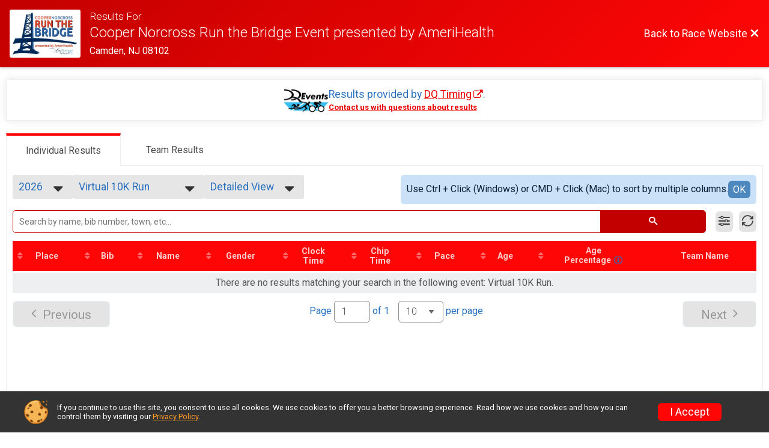

--- FILE ---
content_type: text/html; charset=utf-8
request_url: https://www.google.com/recaptcha/api2/anchor?ar=1&k=6Le2j5sUAAAAAMF1kBiipU0apiFMPV6PW36ICdtA&co=aHR0cHM6Ly93d3cucnVudGhlYnJpZGdlLm9yZzo0NDM.&hl=en&v=PoyoqOPhxBO7pBk68S4YbpHZ&size=normal&anchor-ms=20000&execute-ms=30000&cb=pwecypmqa50i
body_size: 49409
content:
<!DOCTYPE HTML><html dir="ltr" lang="en"><head><meta http-equiv="Content-Type" content="text/html; charset=UTF-8">
<meta http-equiv="X-UA-Compatible" content="IE=edge">
<title>reCAPTCHA</title>
<style type="text/css">
/* cyrillic-ext */
@font-face {
  font-family: 'Roboto';
  font-style: normal;
  font-weight: 400;
  font-stretch: 100%;
  src: url(//fonts.gstatic.com/s/roboto/v48/KFO7CnqEu92Fr1ME7kSn66aGLdTylUAMa3GUBHMdazTgWw.woff2) format('woff2');
  unicode-range: U+0460-052F, U+1C80-1C8A, U+20B4, U+2DE0-2DFF, U+A640-A69F, U+FE2E-FE2F;
}
/* cyrillic */
@font-face {
  font-family: 'Roboto';
  font-style: normal;
  font-weight: 400;
  font-stretch: 100%;
  src: url(//fonts.gstatic.com/s/roboto/v48/KFO7CnqEu92Fr1ME7kSn66aGLdTylUAMa3iUBHMdazTgWw.woff2) format('woff2');
  unicode-range: U+0301, U+0400-045F, U+0490-0491, U+04B0-04B1, U+2116;
}
/* greek-ext */
@font-face {
  font-family: 'Roboto';
  font-style: normal;
  font-weight: 400;
  font-stretch: 100%;
  src: url(//fonts.gstatic.com/s/roboto/v48/KFO7CnqEu92Fr1ME7kSn66aGLdTylUAMa3CUBHMdazTgWw.woff2) format('woff2');
  unicode-range: U+1F00-1FFF;
}
/* greek */
@font-face {
  font-family: 'Roboto';
  font-style: normal;
  font-weight: 400;
  font-stretch: 100%;
  src: url(//fonts.gstatic.com/s/roboto/v48/KFO7CnqEu92Fr1ME7kSn66aGLdTylUAMa3-UBHMdazTgWw.woff2) format('woff2');
  unicode-range: U+0370-0377, U+037A-037F, U+0384-038A, U+038C, U+038E-03A1, U+03A3-03FF;
}
/* math */
@font-face {
  font-family: 'Roboto';
  font-style: normal;
  font-weight: 400;
  font-stretch: 100%;
  src: url(//fonts.gstatic.com/s/roboto/v48/KFO7CnqEu92Fr1ME7kSn66aGLdTylUAMawCUBHMdazTgWw.woff2) format('woff2');
  unicode-range: U+0302-0303, U+0305, U+0307-0308, U+0310, U+0312, U+0315, U+031A, U+0326-0327, U+032C, U+032F-0330, U+0332-0333, U+0338, U+033A, U+0346, U+034D, U+0391-03A1, U+03A3-03A9, U+03B1-03C9, U+03D1, U+03D5-03D6, U+03F0-03F1, U+03F4-03F5, U+2016-2017, U+2034-2038, U+203C, U+2040, U+2043, U+2047, U+2050, U+2057, U+205F, U+2070-2071, U+2074-208E, U+2090-209C, U+20D0-20DC, U+20E1, U+20E5-20EF, U+2100-2112, U+2114-2115, U+2117-2121, U+2123-214F, U+2190, U+2192, U+2194-21AE, U+21B0-21E5, U+21F1-21F2, U+21F4-2211, U+2213-2214, U+2216-22FF, U+2308-230B, U+2310, U+2319, U+231C-2321, U+2336-237A, U+237C, U+2395, U+239B-23B7, U+23D0, U+23DC-23E1, U+2474-2475, U+25AF, U+25B3, U+25B7, U+25BD, U+25C1, U+25CA, U+25CC, U+25FB, U+266D-266F, U+27C0-27FF, U+2900-2AFF, U+2B0E-2B11, U+2B30-2B4C, U+2BFE, U+3030, U+FF5B, U+FF5D, U+1D400-1D7FF, U+1EE00-1EEFF;
}
/* symbols */
@font-face {
  font-family: 'Roboto';
  font-style: normal;
  font-weight: 400;
  font-stretch: 100%;
  src: url(//fonts.gstatic.com/s/roboto/v48/KFO7CnqEu92Fr1ME7kSn66aGLdTylUAMaxKUBHMdazTgWw.woff2) format('woff2');
  unicode-range: U+0001-000C, U+000E-001F, U+007F-009F, U+20DD-20E0, U+20E2-20E4, U+2150-218F, U+2190, U+2192, U+2194-2199, U+21AF, U+21E6-21F0, U+21F3, U+2218-2219, U+2299, U+22C4-22C6, U+2300-243F, U+2440-244A, U+2460-24FF, U+25A0-27BF, U+2800-28FF, U+2921-2922, U+2981, U+29BF, U+29EB, U+2B00-2BFF, U+4DC0-4DFF, U+FFF9-FFFB, U+10140-1018E, U+10190-1019C, U+101A0, U+101D0-101FD, U+102E0-102FB, U+10E60-10E7E, U+1D2C0-1D2D3, U+1D2E0-1D37F, U+1F000-1F0FF, U+1F100-1F1AD, U+1F1E6-1F1FF, U+1F30D-1F30F, U+1F315, U+1F31C, U+1F31E, U+1F320-1F32C, U+1F336, U+1F378, U+1F37D, U+1F382, U+1F393-1F39F, U+1F3A7-1F3A8, U+1F3AC-1F3AF, U+1F3C2, U+1F3C4-1F3C6, U+1F3CA-1F3CE, U+1F3D4-1F3E0, U+1F3ED, U+1F3F1-1F3F3, U+1F3F5-1F3F7, U+1F408, U+1F415, U+1F41F, U+1F426, U+1F43F, U+1F441-1F442, U+1F444, U+1F446-1F449, U+1F44C-1F44E, U+1F453, U+1F46A, U+1F47D, U+1F4A3, U+1F4B0, U+1F4B3, U+1F4B9, U+1F4BB, U+1F4BF, U+1F4C8-1F4CB, U+1F4D6, U+1F4DA, U+1F4DF, U+1F4E3-1F4E6, U+1F4EA-1F4ED, U+1F4F7, U+1F4F9-1F4FB, U+1F4FD-1F4FE, U+1F503, U+1F507-1F50B, U+1F50D, U+1F512-1F513, U+1F53E-1F54A, U+1F54F-1F5FA, U+1F610, U+1F650-1F67F, U+1F687, U+1F68D, U+1F691, U+1F694, U+1F698, U+1F6AD, U+1F6B2, U+1F6B9-1F6BA, U+1F6BC, U+1F6C6-1F6CF, U+1F6D3-1F6D7, U+1F6E0-1F6EA, U+1F6F0-1F6F3, U+1F6F7-1F6FC, U+1F700-1F7FF, U+1F800-1F80B, U+1F810-1F847, U+1F850-1F859, U+1F860-1F887, U+1F890-1F8AD, U+1F8B0-1F8BB, U+1F8C0-1F8C1, U+1F900-1F90B, U+1F93B, U+1F946, U+1F984, U+1F996, U+1F9E9, U+1FA00-1FA6F, U+1FA70-1FA7C, U+1FA80-1FA89, U+1FA8F-1FAC6, U+1FACE-1FADC, U+1FADF-1FAE9, U+1FAF0-1FAF8, U+1FB00-1FBFF;
}
/* vietnamese */
@font-face {
  font-family: 'Roboto';
  font-style: normal;
  font-weight: 400;
  font-stretch: 100%;
  src: url(//fonts.gstatic.com/s/roboto/v48/KFO7CnqEu92Fr1ME7kSn66aGLdTylUAMa3OUBHMdazTgWw.woff2) format('woff2');
  unicode-range: U+0102-0103, U+0110-0111, U+0128-0129, U+0168-0169, U+01A0-01A1, U+01AF-01B0, U+0300-0301, U+0303-0304, U+0308-0309, U+0323, U+0329, U+1EA0-1EF9, U+20AB;
}
/* latin-ext */
@font-face {
  font-family: 'Roboto';
  font-style: normal;
  font-weight: 400;
  font-stretch: 100%;
  src: url(//fonts.gstatic.com/s/roboto/v48/KFO7CnqEu92Fr1ME7kSn66aGLdTylUAMa3KUBHMdazTgWw.woff2) format('woff2');
  unicode-range: U+0100-02BA, U+02BD-02C5, U+02C7-02CC, U+02CE-02D7, U+02DD-02FF, U+0304, U+0308, U+0329, U+1D00-1DBF, U+1E00-1E9F, U+1EF2-1EFF, U+2020, U+20A0-20AB, U+20AD-20C0, U+2113, U+2C60-2C7F, U+A720-A7FF;
}
/* latin */
@font-face {
  font-family: 'Roboto';
  font-style: normal;
  font-weight: 400;
  font-stretch: 100%;
  src: url(//fonts.gstatic.com/s/roboto/v48/KFO7CnqEu92Fr1ME7kSn66aGLdTylUAMa3yUBHMdazQ.woff2) format('woff2');
  unicode-range: U+0000-00FF, U+0131, U+0152-0153, U+02BB-02BC, U+02C6, U+02DA, U+02DC, U+0304, U+0308, U+0329, U+2000-206F, U+20AC, U+2122, U+2191, U+2193, U+2212, U+2215, U+FEFF, U+FFFD;
}
/* cyrillic-ext */
@font-face {
  font-family: 'Roboto';
  font-style: normal;
  font-weight: 500;
  font-stretch: 100%;
  src: url(//fonts.gstatic.com/s/roboto/v48/KFO7CnqEu92Fr1ME7kSn66aGLdTylUAMa3GUBHMdazTgWw.woff2) format('woff2');
  unicode-range: U+0460-052F, U+1C80-1C8A, U+20B4, U+2DE0-2DFF, U+A640-A69F, U+FE2E-FE2F;
}
/* cyrillic */
@font-face {
  font-family: 'Roboto';
  font-style: normal;
  font-weight: 500;
  font-stretch: 100%;
  src: url(//fonts.gstatic.com/s/roboto/v48/KFO7CnqEu92Fr1ME7kSn66aGLdTylUAMa3iUBHMdazTgWw.woff2) format('woff2');
  unicode-range: U+0301, U+0400-045F, U+0490-0491, U+04B0-04B1, U+2116;
}
/* greek-ext */
@font-face {
  font-family: 'Roboto';
  font-style: normal;
  font-weight: 500;
  font-stretch: 100%;
  src: url(//fonts.gstatic.com/s/roboto/v48/KFO7CnqEu92Fr1ME7kSn66aGLdTylUAMa3CUBHMdazTgWw.woff2) format('woff2');
  unicode-range: U+1F00-1FFF;
}
/* greek */
@font-face {
  font-family: 'Roboto';
  font-style: normal;
  font-weight: 500;
  font-stretch: 100%;
  src: url(//fonts.gstatic.com/s/roboto/v48/KFO7CnqEu92Fr1ME7kSn66aGLdTylUAMa3-UBHMdazTgWw.woff2) format('woff2');
  unicode-range: U+0370-0377, U+037A-037F, U+0384-038A, U+038C, U+038E-03A1, U+03A3-03FF;
}
/* math */
@font-face {
  font-family: 'Roboto';
  font-style: normal;
  font-weight: 500;
  font-stretch: 100%;
  src: url(//fonts.gstatic.com/s/roboto/v48/KFO7CnqEu92Fr1ME7kSn66aGLdTylUAMawCUBHMdazTgWw.woff2) format('woff2');
  unicode-range: U+0302-0303, U+0305, U+0307-0308, U+0310, U+0312, U+0315, U+031A, U+0326-0327, U+032C, U+032F-0330, U+0332-0333, U+0338, U+033A, U+0346, U+034D, U+0391-03A1, U+03A3-03A9, U+03B1-03C9, U+03D1, U+03D5-03D6, U+03F0-03F1, U+03F4-03F5, U+2016-2017, U+2034-2038, U+203C, U+2040, U+2043, U+2047, U+2050, U+2057, U+205F, U+2070-2071, U+2074-208E, U+2090-209C, U+20D0-20DC, U+20E1, U+20E5-20EF, U+2100-2112, U+2114-2115, U+2117-2121, U+2123-214F, U+2190, U+2192, U+2194-21AE, U+21B0-21E5, U+21F1-21F2, U+21F4-2211, U+2213-2214, U+2216-22FF, U+2308-230B, U+2310, U+2319, U+231C-2321, U+2336-237A, U+237C, U+2395, U+239B-23B7, U+23D0, U+23DC-23E1, U+2474-2475, U+25AF, U+25B3, U+25B7, U+25BD, U+25C1, U+25CA, U+25CC, U+25FB, U+266D-266F, U+27C0-27FF, U+2900-2AFF, U+2B0E-2B11, U+2B30-2B4C, U+2BFE, U+3030, U+FF5B, U+FF5D, U+1D400-1D7FF, U+1EE00-1EEFF;
}
/* symbols */
@font-face {
  font-family: 'Roboto';
  font-style: normal;
  font-weight: 500;
  font-stretch: 100%;
  src: url(//fonts.gstatic.com/s/roboto/v48/KFO7CnqEu92Fr1ME7kSn66aGLdTylUAMaxKUBHMdazTgWw.woff2) format('woff2');
  unicode-range: U+0001-000C, U+000E-001F, U+007F-009F, U+20DD-20E0, U+20E2-20E4, U+2150-218F, U+2190, U+2192, U+2194-2199, U+21AF, U+21E6-21F0, U+21F3, U+2218-2219, U+2299, U+22C4-22C6, U+2300-243F, U+2440-244A, U+2460-24FF, U+25A0-27BF, U+2800-28FF, U+2921-2922, U+2981, U+29BF, U+29EB, U+2B00-2BFF, U+4DC0-4DFF, U+FFF9-FFFB, U+10140-1018E, U+10190-1019C, U+101A0, U+101D0-101FD, U+102E0-102FB, U+10E60-10E7E, U+1D2C0-1D2D3, U+1D2E0-1D37F, U+1F000-1F0FF, U+1F100-1F1AD, U+1F1E6-1F1FF, U+1F30D-1F30F, U+1F315, U+1F31C, U+1F31E, U+1F320-1F32C, U+1F336, U+1F378, U+1F37D, U+1F382, U+1F393-1F39F, U+1F3A7-1F3A8, U+1F3AC-1F3AF, U+1F3C2, U+1F3C4-1F3C6, U+1F3CA-1F3CE, U+1F3D4-1F3E0, U+1F3ED, U+1F3F1-1F3F3, U+1F3F5-1F3F7, U+1F408, U+1F415, U+1F41F, U+1F426, U+1F43F, U+1F441-1F442, U+1F444, U+1F446-1F449, U+1F44C-1F44E, U+1F453, U+1F46A, U+1F47D, U+1F4A3, U+1F4B0, U+1F4B3, U+1F4B9, U+1F4BB, U+1F4BF, U+1F4C8-1F4CB, U+1F4D6, U+1F4DA, U+1F4DF, U+1F4E3-1F4E6, U+1F4EA-1F4ED, U+1F4F7, U+1F4F9-1F4FB, U+1F4FD-1F4FE, U+1F503, U+1F507-1F50B, U+1F50D, U+1F512-1F513, U+1F53E-1F54A, U+1F54F-1F5FA, U+1F610, U+1F650-1F67F, U+1F687, U+1F68D, U+1F691, U+1F694, U+1F698, U+1F6AD, U+1F6B2, U+1F6B9-1F6BA, U+1F6BC, U+1F6C6-1F6CF, U+1F6D3-1F6D7, U+1F6E0-1F6EA, U+1F6F0-1F6F3, U+1F6F7-1F6FC, U+1F700-1F7FF, U+1F800-1F80B, U+1F810-1F847, U+1F850-1F859, U+1F860-1F887, U+1F890-1F8AD, U+1F8B0-1F8BB, U+1F8C0-1F8C1, U+1F900-1F90B, U+1F93B, U+1F946, U+1F984, U+1F996, U+1F9E9, U+1FA00-1FA6F, U+1FA70-1FA7C, U+1FA80-1FA89, U+1FA8F-1FAC6, U+1FACE-1FADC, U+1FADF-1FAE9, U+1FAF0-1FAF8, U+1FB00-1FBFF;
}
/* vietnamese */
@font-face {
  font-family: 'Roboto';
  font-style: normal;
  font-weight: 500;
  font-stretch: 100%;
  src: url(//fonts.gstatic.com/s/roboto/v48/KFO7CnqEu92Fr1ME7kSn66aGLdTylUAMa3OUBHMdazTgWw.woff2) format('woff2');
  unicode-range: U+0102-0103, U+0110-0111, U+0128-0129, U+0168-0169, U+01A0-01A1, U+01AF-01B0, U+0300-0301, U+0303-0304, U+0308-0309, U+0323, U+0329, U+1EA0-1EF9, U+20AB;
}
/* latin-ext */
@font-face {
  font-family: 'Roboto';
  font-style: normal;
  font-weight: 500;
  font-stretch: 100%;
  src: url(//fonts.gstatic.com/s/roboto/v48/KFO7CnqEu92Fr1ME7kSn66aGLdTylUAMa3KUBHMdazTgWw.woff2) format('woff2');
  unicode-range: U+0100-02BA, U+02BD-02C5, U+02C7-02CC, U+02CE-02D7, U+02DD-02FF, U+0304, U+0308, U+0329, U+1D00-1DBF, U+1E00-1E9F, U+1EF2-1EFF, U+2020, U+20A0-20AB, U+20AD-20C0, U+2113, U+2C60-2C7F, U+A720-A7FF;
}
/* latin */
@font-face {
  font-family: 'Roboto';
  font-style: normal;
  font-weight: 500;
  font-stretch: 100%;
  src: url(//fonts.gstatic.com/s/roboto/v48/KFO7CnqEu92Fr1ME7kSn66aGLdTylUAMa3yUBHMdazQ.woff2) format('woff2');
  unicode-range: U+0000-00FF, U+0131, U+0152-0153, U+02BB-02BC, U+02C6, U+02DA, U+02DC, U+0304, U+0308, U+0329, U+2000-206F, U+20AC, U+2122, U+2191, U+2193, U+2212, U+2215, U+FEFF, U+FFFD;
}
/* cyrillic-ext */
@font-face {
  font-family: 'Roboto';
  font-style: normal;
  font-weight: 900;
  font-stretch: 100%;
  src: url(//fonts.gstatic.com/s/roboto/v48/KFO7CnqEu92Fr1ME7kSn66aGLdTylUAMa3GUBHMdazTgWw.woff2) format('woff2');
  unicode-range: U+0460-052F, U+1C80-1C8A, U+20B4, U+2DE0-2DFF, U+A640-A69F, U+FE2E-FE2F;
}
/* cyrillic */
@font-face {
  font-family: 'Roboto';
  font-style: normal;
  font-weight: 900;
  font-stretch: 100%;
  src: url(//fonts.gstatic.com/s/roboto/v48/KFO7CnqEu92Fr1ME7kSn66aGLdTylUAMa3iUBHMdazTgWw.woff2) format('woff2');
  unicode-range: U+0301, U+0400-045F, U+0490-0491, U+04B0-04B1, U+2116;
}
/* greek-ext */
@font-face {
  font-family: 'Roboto';
  font-style: normal;
  font-weight: 900;
  font-stretch: 100%;
  src: url(//fonts.gstatic.com/s/roboto/v48/KFO7CnqEu92Fr1ME7kSn66aGLdTylUAMa3CUBHMdazTgWw.woff2) format('woff2');
  unicode-range: U+1F00-1FFF;
}
/* greek */
@font-face {
  font-family: 'Roboto';
  font-style: normal;
  font-weight: 900;
  font-stretch: 100%;
  src: url(//fonts.gstatic.com/s/roboto/v48/KFO7CnqEu92Fr1ME7kSn66aGLdTylUAMa3-UBHMdazTgWw.woff2) format('woff2');
  unicode-range: U+0370-0377, U+037A-037F, U+0384-038A, U+038C, U+038E-03A1, U+03A3-03FF;
}
/* math */
@font-face {
  font-family: 'Roboto';
  font-style: normal;
  font-weight: 900;
  font-stretch: 100%;
  src: url(//fonts.gstatic.com/s/roboto/v48/KFO7CnqEu92Fr1ME7kSn66aGLdTylUAMawCUBHMdazTgWw.woff2) format('woff2');
  unicode-range: U+0302-0303, U+0305, U+0307-0308, U+0310, U+0312, U+0315, U+031A, U+0326-0327, U+032C, U+032F-0330, U+0332-0333, U+0338, U+033A, U+0346, U+034D, U+0391-03A1, U+03A3-03A9, U+03B1-03C9, U+03D1, U+03D5-03D6, U+03F0-03F1, U+03F4-03F5, U+2016-2017, U+2034-2038, U+203C, U+2040, U+2043, U+2047, U+2050, U+2057, U+205F, U+2070-2071, U+2074-208E, U+2090-209C, U+20D0-20DC, U+20E1, U+20E5-20EF, U+2100-2112, U+2114-2115, U+2117-2121, U+2123-214F, U+2190, U+2192, U+2194-21AE, U+21B0-21E5, U+21F1-21F2, U+21F4-2211, U+2213-2214, U+2216-22FF, U+2308-230B, U+2310, U+2319, U+231C-2321, U+2336-237A, U+237C, U+2395, U+239B-23B7, U+23D0, U+23DC-23E1, U+2474-2475, U+25AF, U+25B3, U+25B7, U+25BD, U+25C1, U+25CA, U+25CC, U+25FB, U+266D-266F, U+27C0-27FF, U+2900-2AFF, U+2B0E-2B11, U+2B30-2B4C, U+2BFE, U+3030, U+FF5B, U+FF5D, U+1D400-1D7FF, U+1EE00-1EEFF;
}
/* symbols */
@font-face {
  font-family: 'Roboto';
  font-style: normal;
  font-weight: 900;
  font-stretch: 100%;
  src: url(//fonts.gstatic.com/s/roboto/v48/KFO7CnqEu92Fr1ME7kSn66aGLdTylUAMaxKUBHMdazTgWw.woff2) format('woff2');
  unicode-range: U+0001-000C, U+000E-001F, U+007F-009F, U+20DD-20E0, U+20E2-20E4, U+2150-218F, U+2190, U+2192, U+2194-2199, U+21AF, U+21E6-21F0, U+21F3, U+2218-2219, U+2299, U+22C4-22C6, U+2300-243F, U+2440-244A, U+2460-24FF, U+25A0-27BF, U+2800-28FF, U+2921-2922, U+2981, U+29BF, U+29EB, U+2B00-2BFF, U+4DC0-4DFF, U+FFF9-FFFB, U+10140-1018E, U+10190-1019C, U+101A0, U+101D0-101FD, U+102E0-102FB, U+10E60-10E7E, U+1D2C0-1D2D3, U+1D2E0-1D37F, U+1F000-1F0FF, U+1F100-1F1AD, U+1F1E6-1F1FF, U+1F30D-1F30F, U+1F315, U+1F31C, U+1F31E, U+1F320-1F32C, U+1F336, U+1F378, U+1F37D, U+1F382, U+1F393-1F39F, U+1F3A7-1F3A8, U+1F3AC-1F3AF, U+1F3C2, U+1F3C4-1F3C6, U+1F3CA-1F3CE, U+1F3D4-1F3E0, U+1F3ED, U+1F3F1-1F3F3, U+1F3F5-1F3F7, U+1F408, U+1F415, U+1F41F, U+1F426, U+1F43F, U+1F441-1F442, U+1F444, U+1F446-1F449, U+1F44C-1F44E, U+1F453, U+1F46A, U+1F47D, U+1F4A3, U+1F4B0, U+1F4B3, U+1F4B9, U+1F4BB, U+1F4BF, U+1F4C8-1F4CB, U+1F4D6, U+1F4DA, U+1F4DF, U+1F4E3-1F4E6, U+1F4EA-1F4ED, U+1F4F7, U+1F4F9-1F4FB, U+1F4FD-1F4FE, U+1F503, U+1F507-1F50B, U+1F50D, U+1F512-1F513, U+1F53E-1F54A, U+1F54F-1F5FA, U+1F610, U+1F650-1F67F, U+1F687, U+1F68D, U+1F691, U+1F694, U+1F698, U+1F6AD, U+1F6B2, U+1F6B9-1F6BA, U+1F6BC, U+1F6C6-1F6CF, U+1F6D3-1F6D7, U+1F6E0-1F6EA, U+1F6F0-1F6F3, U+1F6F7-1F6FC, U+1F700-1F7FF, U+1F800-1F80B, U+1F810-1F847, U+1F850-1F859, U+1F860-1F887, U+1F890-1F8AD, U+1F8B0-1F8BB, U+1F8C0-1F8C1, U+1F900-1F90B, U+1F93B, U+1F946, U+1F984, U+1F996, U+1F9E9, U+1FA00-1FA6F, U+1FA70-1FA7C, U+1FA80-1FA89, U+1FA8F-1FAC6, U+1FACE-1FADC, U+1FADF-1FAE9, U+1FAF0-1FAF8, U+1FB00-1FBFF;
}
/* vietnamese */
@font-face {
  font-family: 'Roboto';
  font-style: normal;
  font-weight: 900;
  font-stretch: 100%;
  src: url(//fonts.gstatic.com/s/roboto/v48/KFO7CnqEu92Fr1ME7kSn66aGLdTylUAMa3OUBHMdazTgWw.woff2) format('woff2');
  unicode-range: U+0102-0103, U+0110-0111, U+0128-0129, U+0168-0169, U+01A0-01A1, U+01AF-01B0, U+0300-0301, U+0303-0304, U+0308-0309, U+0323, U+0329, U+1EA0-1EF9, U+20AB;
}
/* latin-ext */
@font-face {
  font-family: 'Roboto';
  font-style: normal;
  font-weight: 900;
  font-stretch: 100%;
  src: url(//fonts.gstatic.com/s/roboto/v48/KFO7CnqEu92Fr1ME7kSn66aGLdTylUAMa3KUBHMdazTgWw.woff2) format('woff2');
  unicode-range: U+0100-02BA, U+02BD-02C5, U+02C7-02CC, U+02CE-02D7, U+02DD-02FF, U+0304, U+0308, U+0329, U+1D00-1DBF, U+1E00-1E9F, U+1EF2-1EFF, U+2020, U+20A0-20AB, U+20AD-20C0, U+2113, U+2C60-2C7F, U+A720-A7FF;
}
/* latin */
@font-face {
  font-family: 'Roboto';
  font-style: normal;
  font-weight: 900;
  font-stretch: 100%;
  src: url(//fonts.gstatic.com/s/roboto/v48/KFO7CnqEu92Fr1ME7kSn66aGLdTylUAMa3yUBHMdazQ.woff2) format('woff2');
  unicode-range: U+0000-00FF, U+0131, U+0152-0153, U+02BB-02BC, U+02C6, U+02DA, U+02DC, U+0304, U+0308, U+0329, U+2000-206F, U+20AC, U+2122, U+2191, U+2193, U+2212, U+2215, U+FEFF, U+FFFD;
}

</style>
<link rel="stylesheet" type="text/css" href="https://www.gstatic.com/recaptcha/releases/PoyoqOPhxBO7pBk68S4YbpHZ/styles__ltr.css">
<script nonce="EmGmPGL40hbs5JqHwzGztw" type="text/javascript">window['__recaptcha_api'] = 'https://www.google.com/recaptcha/api2/';</script>
<script type="text/javascript" src="https://www.gstatic.com/recaptcha/releases/PoyoqOPhxBO7pBk68S4YbpHZ/recaptcha__en.js" nonce="EmGmPGL40hbs5JqHwzGztw">
      
    </script></head>
<body><div id="rc-anchor-alert" class="rc-anchor-alert"></div>
<input type="hidden" id="recaptcha-token" value="[base64]">
<script type="text/javascript" nonce="EmGmPGL40hbs5JqHwzGztw">
      recaptcha.anchor.Main.init("[\x22ainput\x22,[\x22bgdata\x22,\x22\x22,\[base64]/[base64]/[base64]/[base64]/[base64]/[base64]/KGcoTywyNTMsTy5PKSxVRyhPLEMpKTpnKE8sMjUzLEMpLE8pKSxsKSksTykpfSxieT1mdW5jdGlvbihDLE8sdSxsKXtmb3IobD0odT1SKEMpLDApO08+MDtPLS0pbD1sPDw4fFooQyk7ZyhDLHUsbCl9LFVHPWZ1bmN0aW9uKEMsTyl7Qy5pLmxlbmd0aD4xMDQ/[base64]/[base64]/[base64]/[base64]/[base64]/[base64]/[base64]\\u003d\x22,\[base64]\\u003d\x22,\x22w6HCkmvDgMOpe8K5wqVnwrnDn8KfwqUdwp/Cn8Kcw4JAw5hLwojDiMOQw77CnSLDlzLCv8OmfQHCksKdBMOdwoXColjDqsK8w5JdQcKiw7EZKMOXa8KrwqwWM8KAw4rDlcOuVAXCpm/DsX4IwrUAdX9+JRDDjWPCs8OMPz9Bw60Cwo17w4zDn8Kkw5kJBsKYw7pIwpAHwrnCjwHDu33CgcKmw6XDv3HCkMOawp7Chy3ChsOjcsKSLw7CoTTCkVfDjcOmNFRNwq/DqcO6w5BCSANjwrfDq3fDksK9ZTTCmcOIw7DCtsKRwqXCnsKrwr4swrvCrEjCiD3CrVTDo8K+OCfDnMK9CsONXsOgG1t7w4LCnXnDtBMBw6LCtsOmwpVyGcK8Lx9hHMK8w6AawqfClsOvDMKXcRhBwr/Du1nDiko4FSnDjMOIwq5Lw4BcwrnCqGnCucOrW8OSwq4cHMOnDMKUw67DpWEGKsODQ3LCnhHDpQ4kXMOiw6PDsn8iVsKkwr9AE8OcXBjCg8KAIsKnbsOOCyjCn8ODC8OsOFcQaFHDnMKML8KlwqlpA1tSw5UNYsK3w7/DpcOXDMKdwqZjeU/DonnCo0tdJMK0McOdw7DDhDvDpsKvO8OACHPCrcODCX0EeDDCjgXCisOgw5PDgzbDl39xw4x6Tgg9AmdCacK7worDgA/CggXDtMOGw6c6woBvwp4/X8K7YcOOw49/DQc5fF7DhX4FbsOswpxDwr/CnsOnSsKdwrzCo8ORwoPCmcOfPsKJwptATMOJwrjCnsOwwrDDu8Odw6s2BcKqbsOEw7DDm8KPw5l5wpLDgMO7dy48EyJYw7Z/[base64]/CqsKqHgvCqmvDq8ORHVTCvMK+Rh3CusOicXoWw5/ChmrDocOec8KcXx/Ci8KJw7/DvsK4wrjDpFQUSWZScsKsCFlxwqt9csOjwrd/J1Vlw5vCqRAPOTBMw6LDnsO/[base64]/CoA8eeMKJGSnCmcKiwqrDnWk9XMONRsODwo0xwpnDsMO8XBQWwoPCl8OQwoYWbAvCvcKIw6l+w5vDnMKKDsOmaxZuwrzCk8OYw6dVwpnCnGTChU0/[base64]/YsKVw7sFwr3DokbCky3Dnh9pw5Mdwr/DmsOTwpEQDVLDlcODwpLDvxxqw73DnMKSA8OYw6XDpRbDh8OXwpHCqcKewp/DjcOHwoXCl1bDjcKsw5xueh5EwrDCusOsw4LDiQh8ESnCpWV4X8OicsOew7vCi8Owwot7w7hXBcOnKHDDiyHCt3zCjcKiZ8ONw6NYbcK7BsOzw6PCt8O8P8KRdsKCw63DvE82EMOpayLCuhnDt37Chx8aw58SXkzDp8OYwqXDhcKVEsKTC8KYS8OWecK/[base64]/CoCV4HsOYayvDg8KKwpN5HWjDr2bDkXbDkMKvwqXDhsOZw5tlGWnCvB3CtGpfIMKfwrjDkBPCrk7CoUNAOMOWwpgFBQA4HcKYwpc2w6bChsOzw7dbwpDDtwo+wojCoxTCkMKPwrh6cmnCmwHDp1rChBLDiMOYwpB9wqnCpkRXNsKqY1TDhj1jPS/ClxXDl8OBw4vCmMOVwrDDjAfCul06YsOKwqfCocONSsKBw5NiwqjDpcKzwpR7wrw8w5F4F8OUwopNWcO5wqE+w4pAXcKFw4Ixw5zDql13wpPDmcKCV03CmxFMDAbCv8OAbcO3w4fCm8O7wqM6KUrDkMOaw6/ClsKkVsKaIXbCpFtzw41Uw43Cl8KbwozCksKYe8KRw4RJwpIMwqTCmcKPS2phYnVzwrVcwq0rwpTCjcKpw7jDpAbDrU7DrMKICBnDicKFRcOPJcKdQcK+RzbDvMOfw5E8wpTCnjNqGCPCgMKHw7kuVcKrblbClhPDqH45wplRZBVnwpsfSsOOGFvCsCjCjMO/[base64]/[base64]/CiwAfAsK5fMOLUEQ2w4zCo8KRc8O4w5pDUmLDgGBbR0jDocOJw47DuzzCgSnDuEfCrMOdOxVqesKSSS9Dwrg1wpbCocOoEcKnFMKceSdQwqvDvigiMcOJw4PDh8K+dcKPw5DDk8KKXnstDsOgMMOkwq7ChUzDh8KJW0/[base64]/w7YJwrrDj3olY8KZBsOBw6fCmsKwwrdwwqfDvsOIwqDDv2EywpYsw7jDiAXCtGrCkVrCg1bCtsOGw7jDtMO4Q0pnwrJ/wq/DmG7Cg8KAwqXDnj1XLXnDhMONWlUpW8KEeSYqwofDrzvCscOaDyrCq8K/[base64]/w6A3dhHDs3doXsK2wrvCqcOYw5laTcKXD8K2w5Fjw5opwrPCiMOdwqM9ZBHDo8KIw41Tw4AcHsK8fMK/w5nCv1I9RsKdNMKkwrbCm8OGYB4zw77Di1/CvyPCtgxnElIjCyvDisO1ASoGworCtWPDm2fCqcKawp/DlsKuLxTCkg7CnARhVSvCglzCnSvCucOoEBrDuMKrw6PDo3l1w4UDw7fCphbCvcKuMcOqw7HCp8OKw77ChDFgwrnCugNRwofCisOewq7Dh3NWwp/[base64]/[base64]/CrsKSWRHDl0/Ci8K8bcKKw6HChBrChAIwBsO2BcK+wrXDjzTDtsK3wonCusKLwq8EJAXCgcOgPmg8dcKPwr8Qw7YQwoTClXpEwrIHwpPCgQhqY3NGXGbDm8OtIsKZWBFQwqJGVsKWwrt/dMOzwp1sw6PCkEkoYsOZMXJKZcOyZk/DlnvCncK/NT/[base64]/[base64]/ChFbCmcK3ezEQwpszEcO5K0XDiMK+SD9sw4jDmsKXAUxtFcKMwqNQKyNtAcO6SnrCvhHDsAxgR2zDpicuw6hrwq8fBBcUfXfDh8O/w69nUsO9YioTLMKFW2NbwrgXw4fDn09iW2nCkAzDucKCMMKKwrPCt3ZMfcOEw4ZwYMKAGXnDhisUJmpVBlfCjcKYwofDg8KGw4nDr8OZU8OHWlIqwqfChjBtw4hvRsKcZm/CocKbwpXCmcO+w5XDq8OoCsKxAMKzw6TCgjXCiMKuw7RKOXxvwo7DmMOFTcORIsKYNcOswoUVCR1GZToffXrCox/DjU7CpsKBwpHCrGnDh8KJdMKLesOTLTUEwrIrH1MnwpEcwqrDk8OOwptyUVPDucOkwqbCpEXDrMOIwolPfsKgwrRgHMKeXj7CuwNpwqx9eFHDuDzCtF7CvsO1FMKgC23Cv8OqwrPDiVNuw6rCjsO+wr7ChMO8HcKPBVIXN8Kiw7xqLWbCpx/[base64]/FsO4OMOSw4HCmhBBDzPDqSbCr1HDnsOLe8O0cxAmw5kpI17CtsOfKsKew64wwqgMw7QDwrvDpMKSwpzDnHQIK1PDl8Ozw4jDh8OTwqvDtghOwpVZw7PDmlTCpcOnW8KRwpzCmMKAcMKqcVYxTcOdwo7DiivDqsO5WcKQw7UhwpYJwprDqsO3w7/DsGvCgMKwGsKAwrXDmMKkMcKEw4AKw48Sw6JAPcKGwqZWwp4WYgfCrW3Dt8OwfMOQw4XDgGzDoVR9aCnDuMKgw7DCuMO1w63CtMO4wr7DhzzCqEUDwo5mwo/DmcKpwrrDtcO4wqHCpSvDtMOnB1FLbwYaw47DhjnDgsKcb8O9GMOLwoLClcKtNsO/w4DCl3zCmMOZR8OGFjnDkFEWwo9hwrtcFMK2wqTCsU8jwo8NSjtkwpHCvFTDucKvBcOVw5rDuwAAcD/[base64]/CmcKuw7/DuzjDicKbwpUwbMKDwpt4AcK5wqp6NcKnOsKCw4F0McKwJcKdwonDgmJjw4xAwodzwrMCGsOnw49xw6New4V3wqTClcOlw75WGVPDosKUw7wlY8KEw78ZwogNw7bCuGTCon1TwqHDlMO3w4xvw7YRA8K6QcKew4vCnwjCjXLDrGnDnMOyVMKsTsKPBsO1KMOGw7cIw5/CjcO1wrXCkMOgw77CrcO2bgt2w759VcKtIivDuMOvegjDmE0xcMKUFMKAVsO2w4F3w6wbw5waw5hhA2UsWBnClXsYwrzDj8KEdHPDpkbDpsKHwoo/[base64]/DpilGwq/ComMkwr7DhCUwAAkaXSxPSBBgw4Q1UsKRQcKWBQrCvkDCkcKQw7cnTCrChn1lwq7Cr8K0wpnDrMORw6LDtsOTw749w7LCumnCsMKSUcOYw5pFw4VXw5xQB8KEEU/DpxR/w6PCtcOOZ3bCiThywpUhGcKow6vDoUHCjcKoagjDgsK1RzrDosOTPi3CoR/Do2wAUcKUwqYKw7DDlCLCi8KTwqHCvsKgT8OcwrhOwpjCs8OBwrIFw5DCkMKBUcOFw7A8UcOBfiB4wqDCvcKvw7FwIXPCoB3CrxJBJycdw7zDhsO7wonCrsOvU8Kxw5XCiX4WBsO/wrxkw53DncKsHCDDvcK6w5bCphtAw4fCmU5owo0lD8Kfw4obAcOpcsKcA8O4AsOwwpzClj/CgsK0SX4XYVbDvMOpEcKWNkBmcCRcwpEPwpJnXMO7w60EbC1RN8OcacO6w7PDqzfCssO9wrjCky/[base64]/[base64]/WiXCrsOPGBTDsMOpT8KJYghFTMKRw5XDg8KQNlXDjcOlwpcsGHTDrMO2JzTCjMK/cyTDocKCwpJNwqHDknTDuwJzw5ZnPMOcwqxLw7JPJsOZdhUWVn8SaMO0cGYnWsOmw6wdcgDChWTCsSUQVwsjw7TCuMKIFcKewq8/GMO8wpsSJUvCjUTChjcMwrZMw5fCjzPCvcKuw5vCgQnCiVrCkQpGJMOtccOlwrl/SSrDtcK+KsOfwq7CqEFzwpLClcKOIg5YwpR8C8KSw557w6jDlhzDoV/CmHrDkzwfw59QLzLCp3LCnMKrw6xPURDDqMK5LDopwr/[base64]/LcKBwpdDJnxXL8OnwoBdC0IUw5/Co1ZFw5zDpMOKS8OTcUTCpk8hfT3DgBlZIMONYMKEMsK9wpPDqcOBcSd4BcKfOibCk8KZwo9jYVw3T8OpEwJ6wqzCp8KhYsO3B8Khw7LDrcOcF8KwHsOGw6zCjcOsw6kRw7zCpm8sagd/[base64]/[base64]/[base64]/ChcOGwqbCtSUZCkw8DEfDtMKdwpTCoMO+wr1Uw5kMw4rChsOlw6dMdWPCmnrCvERTVnPDlcKtPsKAN0l3w5nDrmglWATCg8KhwpM6ecOqLyRTJBZOwqE/wpfCh8OQw4HDkjIxw5DCksOww4zCmCIJf3IbwpvDqTYEwq8EEMOmVsOvW0hKw7nDgcOYVxdxYRzCjMO2fCTDoMOpTDVnWwJ2w5VFdUDDq8KyQ8KPwq9/w7jDksKcZhLDvEx4aw9uO8KDw4zDmlvCrMOtw4QiEWlYwp51IsOOb8O/wqdKbHVHRsKvwqR8HF84GQDDszvDl8O0JsOpw6YqwqN/ZcOMw68NBcOzwpgpGDvDucKFfMO/[base64]/CvcONwrjCqDXCtFbCvyZmUsOIJcKDw5h5YTzCgEoCw45ewqLDtSAwwqTChA7Dln0aXznDrz/Diit5w5YKXsKyKcK8DkXDvsOQwoXCtsKqwpzDosO0L8KOYsOnwqNhwq7DhsKawq4wwr7Dq8KPJXjCqQ8uwo/[base64]/[base64]/CksOvHX8pwrnCtsOKw6XCusKFwpoqCsObNsOzw5Eww5fDpjJXa3kyF8K1GXTCucOfKVxIw43Dj8KBw75QeC/CgifDnMOeDsOcNB7CmRUdw44EMU/DkMO4dcK/[base64]/DvEolEEtuwqB5ScO5w5g7wqnDgkVEBsOSPHhOXsOCw5LDuyBTwqBVBH/DlAfDgiTClW7DuMKxdsKGwq4nMQdnw4Zjw6lJwph5akrCoMOSWCvCjDVCIMOMw6/[base64]/[base64]/Cu8OGw45NKnxgRgzCgsKiFTHChMKHw53Cn8K0w6Y1GcOQfVJdLhrDiMOOw6txPU7CucK+wo18Nh49woh0Eh/CpgzCpFUZwprDrnHCp8KkGMKYw7ACw4oUQzULXi1Jw4DDmChiw5PCkznCiAFFRxjCnsOsM0vClcOoXsO6wrEYwqHCtTB4wpI6w55ew7PCgsKIdCXCp8KOw7/[base64]/CnDIUwoDDl0DCpsOYw7UQw6zCnW7ClBNGXTQGITfChMO2wqxDwqTChRXDlMOHw51Hw6vCjMOOIMKdL8ORLxbCtygKw4nCpcOcwrXDpcO9QcOuIitAwrEmCxnClMO9wp0/w6fCnSnCoW/CrcOkJcO7w5s4wo9QfnbDtXHCng8UQTbCkVfDgMKwITTDq3h0w6LCncOtw4rDjVtNwqQSLGHDkXZAw5jDkcKUGcOYOH4RG2fDpxXCj8Omw7jDvMO1wo3Cp8OZwrdew4PChMOSZB4EwqJHwp/Cg1LDh8K/w5BaYMKzw4w5CsK1wrhgw5ETKl/[base64]/ScO9woMRwqJdUsK+BkMnJsKROsKhekY3w6F+ZSbDq8OdBcO1w4PCiQDDmk3Cn8ODw4jDoFBrTsOMw4zCtcOHfcKVw7BfwoXDusKKQsK8GcKMw5zCjsOoZVU5wqR7FsO4AcKtw6zDtMKRSSB/ecOXX8OYwr5Vwr/[base64]/Dj5HNXXCs8Krwo42w7B4w69Kwo/[base64]/[base64]/CnBdVTMOcw6vDhMO9w4Qiw6jCoXLDs8KAXsK5PwFrbkDDq8OfwoDDqsOZwp7CpAbChDNMwq5FBcKQwojCuTzCrMKRNcKicjnCkMO5cBolwqXDqsKkGm/CihI+wo/[base64]/CviBQMV42wpXCkCjCi8OVw7DCuT7DgMOEKTHDmWE7w7diw57CvmLDisOTwqjCqMKSQEIGEcOAW2gsw6bCq8OgIQ0kw6wbwpzCnsKeeXYdHcOUwpkFJ8KdHA8wwobDpcO8wp8pbcOeesK5wohqw7YrTMOXw6kTw4HCssOSG2zCsMKPw4hGwpFhw63Du8Ogd0l/DcKOIcK5QijDrh/DqcOnwrEMwqVNwqTCrXI/RnPCp8KJwp7DmMK9wrjCqTw5R2Mqw450w6rCg00sUXHCoiTCoMKYwpXDgW7Cs8OpFD/Cv8KgQxPDlsO5w5YMQcOQw6vChBfDvsO5EsKNecOSwoPDjWLCu8K3asONw5jDlw9qw65bRMOawo/[base64]/CncK/[base64]/Yi4Two7DvRgxJsOzVVPCmsOhFcO2wqk/wpciwrQRw6/DghzCucOmwrEEw7DDksK5w5F7Ji/CsgzDvsOBw71xwqrDuFnCkMKGwqzCoylzZ8K+wrJnw7w0w7hAc33DmCgpUQfDqcO7w6HChTpjwrYIw7wSwofChsOnasKnNF7DjMOUw7fCjMOpfsK8NBjDrTkbbsKtLSlAw4/Dpw/[base64]/DpcO1w6fDkFzClMOTwqnCvsOBK8KFPMOxTcKDwo/DsMO5FMKUw63CjcOWw4kvZgPCtyXCpVkyw61hAcKWwqtiE8K1w4sLSMKxIMOKwokXw6o7UinCvsKUSGnDlC7CpkPDlsKqBsKHwoBQwp7Cmk9sFEp3w45Gw7YTdsKQI3nCthY/XmXDgsOqw5g7AsO9WMKxwocpdsOWw4t5C3oVwrbDh8KiGQDDvcO6wpTCncK9czAIw5s+DTVKLz/DrAdrUHJawozDvRM7ZWNWT8OIwqPDqMKiwoPDpnlOOyPCiMKwJ8KZBMKaw5bCozkNw4M0XGbDrn4WwozCgAY4w67DgC7CqsK9d8Kdw5kbw49RwpoXwpd/woFew6bCmRgkIcOvX8OvHwfCuG7Cizg6ZyUSwoEdw5AXw4xVw4drw4rCosK6UsK3woXDqT5Iw6oWwr/[base64]/CmDw5UmEiw7EjdS0RfcK5wosEwqTCpcO/w7jDosORGCgdwrLCucOsO0gfw6/[base64]/DosKwfjIVCBZMw4dgfsKbw4LCiSAHw5DDuCowf2DDhcOnwrvDv8OBwp5Uw7LDm3YBw5vCkcOKS8O8wogtwp/CnSbDo8OiZS5jQcOWwoAGYDBDw5YoZlQaNMK9DMOJw4TCgMOwVQxgHw09ecKLw4tjw7NiCjvDjFIuw5/[base64]/QcO3YAhFYsOHw4bDrg9/wqjDmjXDiDDCgknDjcK+wr9Qwo3CrFvDjSpKw5gUwoLDu8K8woQPdVzDoMKFaSBRfWQJwpJGIGvCl8OJdMK4PUdgwo1Kwr9BJ8K1U8OPw5PDicKkwrzDuCxmAMOIFVvDh3wJECM/wqRcGWAoW8KxM0dFElMKJT59VD1sSMOXBVZowoPDvwnDscOmw69Tw7fDnDjCu0xLRMONw5fCnW5GP8KAbzTCkMOrw5tQwovChmZXwoLCj8OGw4TDhcOzBsOCwpjDtltPK8Oiwp43wpIJwoQ+VmM/QEc5GcO5wq/CsMKaTcK1wofCvzBCwrzCghsmwottwps7w5sFD8K8HsOqwposQcO8w7YmaDF2wqIIEBgXw5w8fMOowo3Do03Do8OMwq/DpjrCoifDksOUXcOXO8KxwpgHw7ENDcKWw48CXcKZwqEzw7rDqD7DnkF0bwPDqyE3W8KswobDk8O/c0LCsGBAwrkRw7cxwrTCvxsSUlnDscOjwoMHwqLDncKtw4FHY1p9wrbDlcOGwrnDlsKAwow/RMKLw5fDisOpb8KhNcOMJR5fZ8Oiw6jCjUMiw6bDoBwRw6xBw6rDjyRIYMKHC8OJScOzIMKIw50BC8KBH2vDlcK0acKcw5ceU0zDl8K7w6PDgyfDt3ANd3t0L3wgwrfDh3rDrjDDlsOzIXbDgCrDrkHCqDzCjsKWwpVQw4YHUFgfw7nDg2ptw4LDr8Obw5/[base64]/DgsKQw49Iw45NP8OfX1XCm8KVw5RLcVPCnsKIRS/DqMKcVsO1wrbCuBQBwq3ChkVdw4ojDcOzH2XCt2jDgz/CgcKNPsOSwpwqf8OUMMObKsOYKsKeblHCvid5cMK8RMKMSBI0wqLDl8Oxwo0vOMOmYlLDkcO7w4HCp3Idc8OKwqpow54qw4zDsEACCMOqwohUI8O1wpgGVENXw7jDm8KBNcKkwo7DlcOEH8KlMjvDusOewr9NwpzDjcKEwqHDhsK1XsOFKQY/w5QhZsKRUMKNbQMNwoIvKSbDskQOF2Qmw5nCqMKLwpFXwo/DuMOkcRvCs3vCgsKPMsOyw4bCp03Ch8O/MMO8OcOMY3pqwroRX8KQCMOxAMKyw7rDlh7DrMKCwpYvLcOyC2PDvV9mwqoSScO9NCdCN8OwwqlZS0XCp2bCiVDCqg3CjXFAwq9Xw6/DgRzCkiMKwrBCw6LCuQrCoMO2WkbCoU3CicOJworDvcK/[base64]/CrCgewrHDvsOKXcKawosxwqbDjwFHwqDCv8OmVsO3HcKTwpDCv8KBFcO1wrdAw6DDi8K0bys7woXCm2dOw69eMzRywrjDrDLCo0XDrcOwQy/CsMOnW15CeCNxwo8DIx4XBsOAXElKNFM7Cx9kPcO7NcOwEsKnN8K0wrwzH8OIJ8KzcE/Dk8OHIg/CnW7DgcOTcMOOaGZXbcKbbQ/CqcOPasOnwoZUYcO8T2fCuGESWMKdwrDDqwnDlcK7AzEKGjfCvxh5w6gyZ8Kcw6nDuhBWwpAFwrnDlwjDrmXCo1zDgsOcwp9MG8K8AsKVw4xbwrDDhw/DhsK8w5vDjcOcKMKHesOJPjwZwoHCrCfCpjfDlEBQw7lcw6vCq8OTw6JXMMKZRsOTw5bDocKqXcK8wrrCmQXChl/CpwzCpE9rw5RweMKMw6tJZH8RwpbDuHVgWyHDoS7DtsOsa1h6w5LCoiPDoHIuw69AwofClcOawptoZ8OkPcKcWcOCw5sHwrDCkzMIKsKgOMKEw5bChMKGwqTDosKWUsKIw4/Cn8Ovw7PCpsOxw4wbwpQldyQzJsKow53DmsKuAmVyKXFBw6oiAyjCkcOeHcOZw5vDmsOYw6bDo8K9HsOJHVDDgsKOBcOQWw/Ct8KKw5tpw4rDrMObw6DCnBvCm2/[base64]/Dq8Onw7jCvztpPCVbbQAOwrjDgMO/w6rCpMKEw6/[base64]/DqcKyT8KrH8KQw63DrsKTw6ZIBMOhMMKLIGvDqSDDrUI4JAnCqMOpwql+fzJSw6XDsH0UcCLClHk0G8KVcHZ0w5zCoS/ClkFjw7Irw69YBG7DpsKVCQouFQIBwqHCuERZwqnDusKAUR/Cu8KEw53Dg23DsTzCl8KswrnDgMKgw7EYc8Obw4rCiljDo2jCqWLCpzFgwpZgw6rDpz/[base64]/CrsOVVcOIw7oRJMOow6l4dyPDhsOZYMO+T8K2IB/CtzLDnTfCsETDp8KBLsKjcMOHIFzCpjXDtg7CksKcwpnCjcOAw7ZaYcK+w5UcbFzCs23Cpj/DkQjDqhZoQFjDp8O0w6PDm8KRwrfCvWtUYlLCggAgb8OmwqXCpMKhw5jDvxzDjQVcThEJdHh5WgrDmUbClcOawoTDk8O3I8OywpDDgcOVd03DlWrDhFbDk8O+HMOtwrLDocKUwr/DqsKYAxsUwrpQwqrDn1J/woDCusOTw5YFw51XwpHCisKLYWPDn1DDscOFwqMYw7QKScK4w4HDlWHDv8OUw7LDtcOgZzzDkcO3w6LDgAvCisKbXETCsmsnw6PCnMONwocbIMO9wqrCp2Ncw61Vw7bCmsOZRMOOOS7Co8O7VFnDi1g7wojCuxo/wrxKw4gHVUDDqHENw6dOwrMrwqdWwrVbwoNJI0zCh0zCtcKPw6zCqMKDw44rw6dQwr5kwofCu8OLIW0Xwq8WwpoQwo7CrhjDrcO3W8KhNULCsVlDU8OrdX5beMKtwqnCvi3CkRFIw493wrPCicKAwq8uXMKzw6lxwrV4JwMiw6VCDl45w4/Dhg/Do8OENMOEO8KvXGU/c1dgwojCkcOtwrE8U8Omwp8sw5kOw5zCrcOXDTJCL1nCmsOOw5HClUnDtcOQVcKAKcOFRjzCvcK1fMOfOsKubz/DoRcOZljCgcOkO8Kaw63Dm8KgHsOjw6I1w4YZwpHDnAR+QQDDkW7CqRxyEsOhUsKwUcOIAcKjIMK/woZww4XDkHXCl8O/RMOtwpLClXHCg8OOw70VWmoow4QswpjCtl7CjE7DhhAPZ8O1BsOYw6hWHcKZw5JjV0bDmmN3wpTDiyjDlkBDdQvDmsO/KsOlIcObw5gfwpsha8OZEUwAwp/DvsO0w4rCqcKKE1E/[base64]/Di1/CiR1Sw43ChcKCw7zDhiPDoEfDhjHChEHCiGAmw68AwqItw5Biwp/Dl2gZw4lUw47ChsOPKcKxw7oOdcKfw4/DmmbCnH95Ul55McOGeW/CkMK+w5BRATTDjcK8G8OpOFdVw5Ztayw/IkU9woJDZVwmw7MKw5V5QsOhw5E0T8OKwoDDiVtjYMOgw7/CvsOPEsOwc8OwKwzDqcKGw7cJw5RHw79dW8Ohwox4wpLDssOBScKjEBnCusKgwqnCmMKTR8KYWsO9w4INwrQjYH4vwqnDkcOXwr3CmxfDhMK8w7dGw53CrV3CoDgsKsOtwo7CiwwVcDDCl0wzRcKFKMK9WsKCD1DDqhUOwq/CpMKhTmjComBoY8KyIsKdwqNAEjnCryVywoPCuyxEwpXDhhgzcMKjF8K/OFPDqsOvwoDDmH/DvHsHWMO0w6PChsKuPW3DksONJ8ODw499YlDDnygOw6TCvi46w6Zxw7ZTwqnCvcOkw7rCrwpjwobCrnsaEMOLIg8yL8O8BXt+woADw58JLzDDkGDCi8Oow7xOw7TDk8KNw4FWw7R3wqxbwrnCl8ORb8O5KBBHFTvCjsKIwrIjwqLDkcKLw7cJUBp4YEs/w59SVsOBw5IpYMKfYhBawprCr8O5w5vDv21GwqcSwoXChBPDvCVcKsK/w6PDtcKDwq0vOwLDr3bDqMKVwoF3wowQw4NUwq8mwr08fizCmz1YeCJVM8KaXVvDjcOIPWPCjUY5GmpJw64HwozCvAEhwpAbAiHCl3R3wq/DrTZrw43DuRXDhwwkBcO2w6zDklsowrbDkn1Ew4trJMKec8KIRsK2JsOZFMK/JV1yw51vw4jDlRo7PCQawp7CssKRa2l7w6PCuE8Dwrtqw4LCrnHCrn7DsAfDnMOaQcKkw7tGwo8cw6o7f8O0wqXDpkgDbcO9dk/DpXHDpsOgWg7DtGVpcWI2a8KFAAsFwoEEw6fDpjBvw7rDpMOaw6DCqy8xJsKOwovDiMOxwopCwrorCn90R2TCqCHDmy/DvTjClMKqEcKuwr/DtiLDvFQlw5cTIcOvKHTClsKow6HCj8KlMMKEVzh+wrNawqA1wr5yw4AbEsOcKz9kPgpWO8O1BXnDlcOPw61swr3DkiB1w4gOwokQwoEAElYcCh4scsO1fFPDo2/CusKRBn9LwoDCisOLwpQZwqfCj24vVQUZwqXCkcKGNsO6NMOOw4pKSVPCijXCn3VRwrJ0dMKiw4zDqsK5CcKeRVzDq8OOWMKPAsKvFUPCk8Ksw6PCuyzDrA9rwqoUYcOxwq5Gw6jDl8OPGQHDhcOKwpsPOz59w64cTE9Aw49Pa8Oawo/DucOPflIXRBrCgMKuw77DiXLCncKcVsOrBkTDtMKsJxbCti5iajNyb8KSwrHDnMKVwoHCoToQIcO0B1jCkzIFw5BKwpPCqsK8MhFsMMKdQcOkVxrCuijDu8KneGB2QQItwpLDtx/DiF7ClE/[base64]/wolAw7TDoGEWXcOoeE8BO3TCjUbDoT1pwoR/w47Dk8KyIcKdUiled8K5BcOswqEIwqxgHEDDsyd6DMKcTnvCjxHDpsO1w6gETMKqScKZwrZOw5ZCw4LDu3N3w4wkwrNdEMOgD3khw5TCjcKxFhjDl8OXw5RswpB6w5wHbX/DjmrDv1nDkgUGAzhiUsKfEcKWw7YuJgbDtMKTw7TCqcKWNmrDjnPCr8ONCcKVHl/CgMKhw7oJw6MhwprDm2spwqzCkhHCn8KNwqtpAh54w7YdwoHDtcOUWh7DmyzCnMKdRMOudFdtwofDvh/CgQwnesOxw712asKheU5IwrwJcsOKRsKoZ8O3JlEmwqAOwq/Dv8OGworCnsOrwrYfw5jCssK0bcKMV8OnKibCj2/Dg0vCrFobwpbDt8O0w4cvwqbChcK3c8OXwrRJwpjCm8KAw57Cg8KmwoLDr0XCoynDnn50NcKdAsKEWQtNwq5Nwoh9w77DvMORAErDnHxMMcKRIy/DiE8OJcOKwqXDmcOgw5rCsMKAEQfDhcKJw4wgw6DCjF7DjB84wqHDsFcWwqzCmMO3BcOOwp/Ds8KHUj8ywp/[base64]/Dm1JJVcKCwo4UPhR/[base64]/DqcK+woYKw6YPP8KifcO4w7LCmcOFNcOBwpzCnnE/O8OHPm7Cl0Yxw7jDpVrCpmcwb8Kow5oTw5TCgUN/LRjDicKyw6tBDsKcw7LDh8OofsOdwpc4UgbCtXvDpx1jw4nCrUNFX8KaPVvDlhtjw5RTdMKxG8KhLMKTel8BwrwYwqVpw7cCw6t0w5HDoSYLUngWEsK8w4hNFMOnwrLDssKjCsKTw6HCvFxuUsKxd8KzWiPCvDxmw5cew7DClDlXTDwRw7/DpiF/wrttJcKcesOOHnsXKRQ5wqPDuGMkwrXDoEPDqDfDncKJDn/CkAEFLsOpwqstw6NZIcKiGmECFcKoacKZwr9JwoxgZQJPT8Kmw6PCo8OgeMOGHT/[base64]/[base64]/JkfCjMK5w5www41Lw544EsKvw69Pw5ppFiXDiRTCqMKVw55+w5kCw7vDnMKqIcKvDALDksOqRcOXeHvDicO6VSbCpUxkZUDDoTvDnQoiY8OISsK+wq/Di8OnY8KSwqwkw6MPTWo3w5Exw4fCi8OSf8KDw7Anwqk0J8KGwpjCg8OJw6gHTsKVw6xVwrvChW7CkMKtw43Cv8Kpw6pcFMK5BMOOwrTDqgjDm8Oqwq4lNBgPc3vCjsKtV1g6LcKBBU3CvsOHwoXDmBUhw4LDh37CtFPCiRlONsOQwqjCryl0wovClidRwp/Cv2fDhcKhCl0WwovCisKZw5XDrnjCsMOqKMOLXy4nCDV4aMOnw6HDqGJGBz/Dm8OWwpTDjsKaesKawqNYMCTCkMONSRc2worDrsOTw6F9w5gHw6PCiMKkDVsVZMKWQsOjw4jCoMOEVcKPw616OsKVwrDDnyRcVMK+asOsI8OxKcK7HxPDr8OWfAVtOURxwrFREk5yDsKrwqFAVRlGw7k2w6vDuwzDsRNVwql4NRbCocKywokfP8OpwogBw6/DrWvCkRlSBWHCscKaFcOUG0vDqn/DlyAkw5/CnlAsC8KHwppGdBXDicOFwrjDk8OOw6jCscO1VMOYDcK/[base64]/DpMOHwpDCuBfDvzrDi8KwV8KsWyhswq8GSAJeGcOVw6QbA8K/wovCo8OsbQV6XMONwpLDpkQow5nCjT3CuTACw4NzCgM7w5nDqUVBf27CnS5ww4vCiQ7ClCsNw6w1McKIw5rCuD3ClsKPwpdXwpjCghVrwpJ6BMOiXMKJG8OackPCkTZQUQ0jD8OeXyMew5bDg1nCgcK9woHCrMOdUEYew50CwrxSUiFWw6vDjAfDscKaGHLDrW/CnXjDhcKtPwg0JVMcwo/ClMOYNcK4wqzCrcKBL8KjS8OFWS/CiMOHP1HCpcOuZh5Bw65EVwRtw654wp0FI8OUwrc7w6DCr8O5woUTAUvClHZsKnPDuwXDt8KIw4nDhsKSBMOhwrjDiVlSwphnG8KEw69ScXzCpMK/ZsKqwqkNwqh2fXAAF8O6w7/[base64]/[base64]/Dv8KgeX8mXBHCtj5De8OQTmHDvMKXwofCrzPCo8O0w5/[base64]/CiQsVGBvCqsO2HDnCoFfCmsOvwqDCvks1LTZxwr7DjnjClkpGM1skw7fDsAg+XD5/SMKvR8OlPSjDjsKpV8Ojw58HZ2FYwrrCg8O5KsKmIgoEFMODw4LClQzCoXZrwr/DvcO0wqvCrsO/[base64]/CqsOUdhYGU8KZTBMowpBQw6AMSi4yZ8O+fiRtWsKoJiHDv0DCu8Kow7dLw5vCtcKtw6bCucOlUmE2wpZtU8KMPRbDlMKnw6NocStIwp/CtB/[base64]/CoxfDi8Khwrpqw5k/w73CgUonUMKCM2AiwoVew4BCwqTCuBEISMKdw6NGwo7DmcOmw4LChC0nLUjDhMKXwqR7w4nDlnNre8KjCcKhw5cAw5IkR1fDhcOFwrvCvGN/[base64]/M8KOYcK6w5MWw5ppPsOKwq9+M8KOw4IEw6xNXMKlesOuG8OiOTtrw6nCgSfCu8KrwpHCgcOfcMKBSTUiEnBrM3BUw7AsJH/CksOwwp0zfDkEw5NxfWDChcKxwp7Co3PCl8K8ZMOuM8Kowoodf8OpZSQWWwkkUzfDvgnDlcKMd8Kpw7bCk8KLYBLDpMKKQQjCtMK8My8tWcKYPcOmwoXDsD/[base64]/Cg8O0NhcMT2zCkXBEwo7CtQ7Cv8OTNcOSScOJUUFIAsKawrXDrMORw5FLMsO4UMKDXcOJJsKUwq5uw7gMw5XCqnIFw4bDoHlzw7fCgjRpwq3DqkJ/UH9UOcOrw6cAQcOWJ8OINcOQXMO6F2l2wrk+KhTDgsO9wqjDtmDCsHc9w7xYEMOcIMKMwqzDsW1FVcOvw47CqDldw57CkcK2wrtvw5LDlcKMCSvCjcOARHt8w4nCl8Kdw7cewpQ3w4vDgwB1wqbDqF1iw7rCusOFJ8K9wo8oWMKNwpJuw7wtw7/[base64]/DgsKPSwlVwol9w7QpwpzDkQ3CjT7Dj8Okw5nDhcK6BTxDd8KTwofDgjXDlTIGesKIN8Orw5kmLcOJwqDCrcKBwpbDsMK2EC8aR0bDkH/ClMOuwr/DjykMw5zDisOqB3fCpsK/BMOxf8O9w7rDkjLCtj0+YnrCiDQSwp3Cj3E9JMKiSsKtVGHClUrCrGQUaMOIHsO/wpjCgWg0w5HCq8KRw49KCzXDrHFoPxzDmBc7woLDjmPCg2bCgjJswocSw7rDqg\\u003d\\u003d\x22],null,[\x22conf\x22,null,\x226Le2j5sUAAAAAMF1kBiipU0apiFMPV6PW36ICdtA\x22,0,null,null,null,1,[21,125,63,73,95,87,41,43,42,83,102,105,109,121],[1017145,623],0,null,null,null,null,0,null,0,1,700,1,null,0,\[base64]/76lBhmnigkZhAoZnOKMAhnM8xEZ\x22,0,0,null,null,1,null,0,0,null,null,null,0],\x22https://www.runthebridge.org:443\x22,null,[1,1,1],null,null,null,0,3600,[\x22https://www.google.com/intl/en/policies/privacy/\x22,\x22https://www.google.com/intl/en/policies/terms/\x22],\x22LGatKRQhKDTbaTo9y5YHQP1Qpp75lYUbMUbC01W5Kac\\u003d\x22,0,0,null,1,1769239956046,0,0,[38],null,[70],\x22RC-iz4dLJt73q1M7Q\x22,null,null,null,null,null,\x220dAFcWeA4nS4nKopWlWYINX7Ej06caiAzMirQBEGvVITtYnQkeSbF1d0hdl7IrMG5j7IDLlR6MsZHcuVnugFCXwBcuJ1LqF29Zzw\x22,1769322756109]");
    </script></body></html>

--- FILE ---
content_type: text/css; charset=utf8
request_url: https://d3dq00cdhq56qd.cloudfront.net/c2834.bOzTsR.bPch6p/race/1326/04d1536962be0c4bc4c35b049bb4dc18/raceResults-otf.scss.css
body_size: 3965
content:
:root{--rsuBaseFontColor: #333333;--rsuDarkGrayFontColor: hsl(0, 0%, 35%);--rsuInputsBkgColor: hsl(0, 0%, 100%);--rsuInputsBorderRadius: 5px;--rsuInputsBorderColor: hsl(0, 0%, 55%);--rsuInputsTextColor: #545454;--rsuInputsDisabledBorderColor: hsl(0, 0%, 75%);--rsuInputsDisabledTextColor: hsl(0, 0%, 75%);--rsuInputsErrorBorderColor: hsl(0, 100%, 50%);--rsuInputsConfirmBorderColor: hsl(120, 100%, 25%);--rsuGrayBorderColor: hsl(200, 16%, 85%);--rsuInputsFontSize: 16px;--rsuInputsFocusRingSpreadRadius: 3px;--rsuCalendarDayBkg: hsl(240, 2%, 92%);--rsuMutedBlueDark: #7abbc6;--rsuMutedBlueLight: #b0d4da;--space-fixed-0: 0rem;--space-fixed-1: 0.25rem;--space-fixed-2: 0.5rem;--space-fixed-3: 0.75rem;--space-fixed-4: 1rem;--space-fixed-5: 1.5rem;--space-fluid-0: 0rem;--space-fluid-1: clamp(0.25rem, 1vw, 0.5rem);--space-fluid-2: clamp(0.5rem, 2vw, 1rem);--space-fluid-3: clamp(0.75rem, 3vw, 1.5rem);--space-fluid-4: clamp(1rem, 4vw, 2rem);--space-fluid-5: clamp(1.5rem, 6vw, 3rem)}@media(max-width: 480px){div.refreshRate{display:none}}@media(max-width: 600px){div.refreshRate{width:150px}}.integrated-search-container{display:inline-block;margin:0 15px 0 0;vertical-align:middle;width:525px}.integrated-search-container #advanced-search{float:right;display:block;margin:10px 0 0}.integrated-search-container{display:block}@media(max-width: 1250px){.integrated-search-container{width:40%}}@media(max-width: 1100px){.integrated-search-container{width:500px}}@media(max-width: 800px){.integrated-search-container{display:block;width:auto;max-width:600px}}@media(max-width: 480px){#resultsDivisionSelect,#resultsSelect{display:block;max-width:none;width:auto}}.resultFilters+p{display:none}.resultFilters:target+p{display:block}.resultsSelectContainer{margin-bottom:5px;position:relative}@media(max-width: 480px){div.resultsSelectContainer{flex-basis:100%}div.resultsSelectContainer .fauxselect{display:block}}.resultsSelectLabel{color:#333;display:block;display:none;padding:3px 0;text-align:center}.race-selectors{display:flex;flex-wrap:wrap;gap:5px}#advanced-search{margin-left:15px}@media(min-width: 768px){#individualSearch span.or{margin-top:55px}}.resultsMinHeightContainer{min-height:300px}p.noResults{text-align:center;padding:20px;font-family:"Roboto","Helvetica Neue",Helvetica,sans-serif;font-size:20px;font-weight:normal;display:none}p.noResults:nth-child(2){display:block}span.remove{cursor:pointer;position:absolute;right:5px;top:5px;font-size:15px;color:#a7a6a6}.individual-stats{margin:10px 0}.individualDetails{margin:0 0 15px 0;padding:0 20px}@media(max-width: 480px){.individualDetails{text-align:center}}.individualResult .informationContainer,.individualResult .awardsContainer{display:flex;height:100%;justify-content:space-between;flex-wrap:wrap;overflow:auto}@media(max-width: 720px){.individualResult .informationContainer,.individualResult .awardsContainer{flex-direction:column}}.individualResult .flex-child{width:auto;flex:1;padding:4px;margin:5px;border-radius:5px}.individualResult .full-width.information{margin:0 auto;width:100%}.individualResult h2,.individualResult h2 span{margin:0;font-size:26px;display:inline}.individualResult__header__right{text-align:right}@media(max-width: 980px){.individualResult__header__right{text-align:left}}@media(max-width: 480px){.individualResult__header__right{text-align:center}}@media(max-width: 720px){.individualResult__header__right{margin:10px 0 10px 0}}.individualResult__links{margin-right:15px}@media(max-width: 980px){.individualResult__links{margin:0}}.individualResult span.eventName{font-size:18px;display:block;margin-bottom:5px}.individualResult .information{min-width:105px}@media(max-width: 720px){.individualResult .information{flex:1 0 40%}}.individualResult .information .result-icon{color:#999;font-size:1.9em;margin:0 10px 0 0}@media(max-width: 720px){.individualResult .information .result-icon{display:none}}.individualResult .information .header{display:block;font-size:1em;line-height:normal;margin:0;padding:0}.individualResult .information .data,.individualResult .information .data-ft{display:block;font-size:1.7em;line-height:normal;font-weight:normal;padding:0}.individualResult .information .goal-progress-meter--sm{max-width:160px}.individualResult .information .tallyTotal .header,.individualResult .information .placement .header{padding:10px 0 0 15px}.individualResult .information .tallyTotal .data,.individualResult .information .placement .data{padding:0 0 10px 15px}.individualResult .awardsContainerContent .award-icon{color:#999;font-size:6em;display:flex;align-items:center;margin:10px}@media(max-width: 480px){.individualResult .awardsContainerContent .award-icon{display:none}}.individualResult .awardsContainerContent .awardsListParentContainer{display:flex;justify-content:space-between;align-items:center}.individualResult .awardsContainerContent .awardsListParentContainer .awardsBtnContainer{align-items:flex-end;padding:0}@media(max-width: 720px){.individualResult .awardsContainerContent .awardsListParentContainer .awardsBtnContainer{display:block;align-items:flex-start}}@media(max-width: 720px){.individualResult .awardsContainerContent .awardsListParentContainer{flex-direction:column;align-items:flex-start}}.individualResult .actualSplits .flex-child,.individualResult .col-auto{width:auto;float:left}@media(max-width: 810px){.individualResult .col-auto{width:100%}.individualResult .avatar{display:block;margin:0 auto}}.individualResult div.addlDetails{clear:both}.individualResult div.extraFields,.individualResult div.placements{overflow:auto;margin-left:-10px}.individualResult div.extraFields span.extraField,.individualResult div.placements span.placement{display:inline-block;width:33%;min-width:100px;vertical-align:top;padding-left:10px}@media(max-width: 480px){.individualResult div.extraFields span.extraField,.individualResult div.placements span.placement{width:50%}}.selectParticipantsPopup .template{display:none}.selectParticipantsPopup div.participant{padding:5px;cursor:pointer;border-bottom:1px solid #eee}.selectParticipantsPopup div.participant:hover{background-color:#d7ebf1}.selectParticipantsPopup div.participant span.details{font-size:12px}.selectParticipantsPopup div.participant span.details>span{display:inline-block;width:33%}table.resultExtraFields{color:inherit;font:inherit}table.resultExtraFields td{padding:0 10px;text-align:right}.splitsTable table{border-collapse:separate;padding:10px 10px 0 10px;width:100%}.splitsTable table tr{display:block;padding-bottom:15px}.splitsTable table tr th{font-size:1.1rem;display:inline-block;padding:0 30px 0 0;width:10%}@media(max-width: 720px){.splitsTable table tr th{width:24%}}.splitsTable table tr td{display:inline-block;padding:0 30px 0 0;width:10%}@media(max-width: 720px){.splitsTable table tr td{width:24%;padding:0}.splitsTable table tr td span{word-break:break-all}}.results-desc{display:none;font-size:13px;margin:10px 0px 15px 0px}.participantName{display:inline-flex}.participantName__image{flex:0;margin:0 5px 0 0}@media(max-width: 480px){.participantName__image{display:none}}.participantName__name{flex:1;font-size:1.5rem;white-space:nowrap}@media(max-width: 480px){.participantName__name{font-size:1.1rem}}.participantName__name__firstName{font-weight:normal}@media(max-width: 480px){.participantName__name__firstName{display:inline;font-weight:700}}.participantName__name__lastName{font-weight:700;white-space:nowrap}@media(max-width: 480px){.participantName__name__lastName{display:inline}}.simpleParticipant{display:inline-flex}.simpleParticipant__image{flex:0;margin:0 10px 0 0}@media(max-width: 480px){.simpleParticipant__image{display:none}}.simpleParticipant__details__name{flex:1;font-size:1.5rem;white-space:nowrap}@media(max-width: 480px){.simpleParticipant__details__name{font-size:1rem}}.simpleParticipant__details__name__firstName{font-weight:normal}@media(max-width: 480px){.simpleParticipant__details__name__firstName{font-weight:700}}.simpleParticipant__details__name__lastName{font-weight:700}.simpleParticipant__details__misc{font-size:.8em}.iconbutton{background-color:#eee !important;border:0;display:inline-block;color:#555;font-size:16px;line-height:1em;margin:0px 15px 0px 0px;padding:11px;position:relative;top:1px}.iconbutton:hover,.iconbutton:focus{background-color:#ddd;box-shadow:0 0 1px 3px rgba(128,128,128,.5);cursor:pointer}.iconbutton--active{background-color:#e6eef7;color:#0f2741}.iconbutton--active:after{color:#e6eef7;font-size:40px;content:"";position:absolute;top:18px;left:8px}.iconbutton--kiosk.iconbutton--active:after{top:30px}.tool-panels .tool-panel{background-color:#e6eef7;color:#0f2741;display:none;font-family:"Roboto",sans-serif !important;font-size:17px;margin:0px 0px 10px 0px;padding:20px;-webkit-font-smoothing:antialiased;-moz-osx-font-smoothing:grayscale}.tool-panels .tool-panel button{background-color:#1e4d7e;border-radius:8px;border:0;display:inline-block;font-family:"Roboto",sans-serif !important;font-size:16px;margin:0px 10px 0px 0px;padding:10px 20px;transition:background-color .25s ease-in-out,color .25s ease-in-out;-webkit-font-smoothing:antialiased;-moz-osx-font-smoothing:grayscale}.tool-panels .tool-panel .submit{color:#efefef}.tool-panels .tool-panel select{margin:0px 15px 0px 0px}.tool-panels .tool-panel .submit:hover{background-color:#143455;color:#fff}.tool-panels .tool-panel .cancel{background-color:rgba(0,0,0,0);color:#19416a}.tool-panels .tool-panel .cancel:hover{background-color:#c0d5eb;color:#0f2741}.tool-panels .tool-panel p{color:#0f2741;font-size:17px;margin:10px 0px 15px 0px}span.searchedText{background-color:#edeff1;color:#555;display:inline-block;padding:0px 0px 0px 10px;margin-right:5px}span.searchedText span{display:inline-block;font-size:20px;line-height:1em;margin:0 0 0 10px;padding:4px 10px;transition:background-color .25s ease-in-out,color .25s ease-in-out}span.searchedText span:hover{background-color:#e6eef7;color:#333;cursor:pointer}.resultsSearchAutoComplete{background-color:#f8f8f8;border:1px solid #dadcdd;display:none;position:absolute;top:0;left:0;height:0;width:0;z-index:100}div.autocompleteOption{background-color:#efefef;border-color:#dadcdd;border-style:solid;border-width:0 1px 1px 1px;color:#555;cursor:pointer;padding:5px 10px}div.autocompleteOption.selected{background-color:#e6eef7}table.results{background-color:#fff;border:none;border-collapse:collapse;border-collapse:separate;border-color:rgba(0,0,0,0);border-spacing:0 3px;font-family:"Roboto","Helvetica Neue",Helvetica,sans-serif;margin:10px 0 0 0;-webkit-font-smoothing:antialiased;-moz-osx-font-smoothing:grayscale;width:100%}table.results>thead>tr,table.results>thead>tr>th{background-color:#ff0606}table.results>thead>tr>th{color:rgba(255,255,255,.8);cursor:pointer;padding:8px 20px 8px 22px;position:sticky;top:0;transition:all .25s ease-in-out;user-select:none;vertical-align:middle}@media(max-width: 480px){table.results>thead>tr>th{padding:4px 10px 4px 22px}}table.results.editMode>thead>tr>th{padding:22px 20px 8px 22px}table.results.editMode>thead>tr>th>label{color:rgba(255,255,255,.8)}table.results>thead>tr>th::before{color:rgba(255,255,255,.4);content:"";font-family:"icomoon" !important;left:8px;position:absolute;top:50%;transform:translateY(-50%);transition:all .25s ease-in-out}table.results>thead>tr>th:hover::before{color:rgba(255,255,255,.7)}table.results>thead>tr>th:hover{background-color:#2968a9;color:#fff}table.results>thead>tr>th.sortUp{background-color:#245c96;color:#fff}table.results>thead>tr>th.sortUp::before{color:#fff;content:""}table.results>thead>tr>th.sortDown{background-color:#245c96;color:#fff}table.results>thead>tr>th.sortDown::before{color:#fff;content:""}table.results>thead>tr>th.actions{padding:0px}table.results>thead>tr>th.actions:hover{background-color:#2d73bc;cursor:default}table.results>thead>tr>th.actions::before,table.results>thead>tr>th.noSort::before{content:""}@media(max-width: 480px){table.results>thead>tr>th.noSort{font-size:.8rem;padding:8px 10px 8px 10px}}table.results>thead>tr>th.noSort:hover,table.results.editMode>thead>tr>th.actions:hover{background-color:#2d73bc;color:rgba(255,255,255,.8);cursor:default}table.results.editMode>thead>tr>th:hover{background-color:#2968a9;color:#fff;cursor:move}table.results.editMode>thead>tr>th:first-child,table.results.editMode>thead>tr>th:first-child:hover{background-color:#4281c3;cursor:not-allowed}table.results.editMode>tbody>tr>td:first-child,table.results.editMode>tbody>tr:hover>td:first-child{background-color:#f3f4f5;cursor:not-allowed}table.results.editMode>tbody>tr>td:first-child button,table.results.editMode>tbody>tr>td:first-child button:hover{background-color:rgba(0,0,0,0);color:#555;opacity:.3;cursor:not-allowed}table.results>thead>tr>th label:hover{cursor:pointer}table.results>tbody>tr{background-color:#edeff1;padding-bottom:2px;transition:background-color .25s ease-in-out,color .25s ease-in-out}table.results.results--rowHover>tbody>tr:hover{background-color:#e0eaf5;cursor:pointer}table.results.results--rowHover>tbody>tr:hover td{background-color:#e0eaf5;color:#0f2741}table.results.editMode>tbody>tr:hover,table.results.editMode>tbody>tr:hover td{background-color:#edeff1;color:#333;cursor:default}table.results>tbody>tr.noClick:hover{background-color:#eee;color:#555;cursor:default}table.results>tbody>tr>td{font-weight:normal;padding:8px 15px 8px 15px;text-align:center;vertical-align:middle}@media(max-width: 480px){table.results>tbody>tr>td{padding:5px}}table.results th{font-size:14px;font-weight:bold;text-align:center}table.results td,table.results td a{color:#555;font-size:16px}table.results td a{display:inline-block}table.results td.actions{padding:8px 0 8px 12px;width:1%}table.results td.name b{display:block;font-size:22px;font-weight:700;white-space:nowrap}table.results td.place{color:#555;font-size:22px;font-weight:700;text-align:center}@media(max-width: 480px){table.results td.name b{font-size:16px}table.results td.place{font-size:1rem}}table.results td .button-wrapper{display:inline-block;white-space:nowrap}table.results td button{background-color:rgba(0,0,0,0);border:0;display:inline-block;color:#555;font-size:16px;line-height:1em;margin:0 6px 0 0;padding:11px;transition:background-color .25s ease-in-out,color .25s ease-in-out}table.results td button:hover{background-color:#bcd2ea;color:#000}table.results.editMode.draggableColumn>thead>tr>th,table.results.editMode.draggableColumn>thead>tr>th:hover{background-color:#2968a9;color:#fff}table.results.editMode.draggableColumn>tbody>tr>td{background-color:#d5d7d9;color:#333}.resultsTableNav{align-items:center;display:flex;margin:10px 0 0 0}@media(max-width: 430px){.resultsTableNav{align-items:flex-start}}.resultsTableNav__paging{align-items:center;display:flex;flex:1;flex-wrap:wrap;justify-content:center;margin:0 10px 0 10px}@media(max-width: 430px){.resultsTableNav__paging>div:first-child{margin-bottom:10px}}.resultsTableNav__paging__pageInput{display:inline-block;margin:0 !important}.resultsTableNav__paging__pageSelect{margin:0 0 0 15px !important;width:auto}@media(max-width: 720px){.resultsTableNav .rsuBtn--text.rsuBtn--md{padding:8px}}.resultsTableNav .rsuBtn--text.rsuBtn--md>.icon{font-size:1.1em}@media(max-width: 720px){.resultsTableNav .rsuBtn--text.rsuBtn--md>.icon{margin:0;padding:8px}}.badge{height:95px;width:79px}.badge .badge__bkg{background-repeat:no-repeat;background-size:contain;height:100%;text-align:center;width:100%}.badge .badge__data{color:#fff;display:block;font-size:1.7rem;padding-top:20px;text-shadow:1px 1px 3px rgba(0,0,0,.4)}.badge--sm{height:85px;width:68px}.badge--sm .badge__data{font-size:1.6rem}.badge--md{height:110px;width:91px}.badge--md .badge__data{font-size:1.9rem;padding-top:25px}.badge--lg{height:120px;width:101px}.badge--lg .badge__data{font-size:2rem;padding-top:27px}.badge a{text-decoration:none}.badge--locked{filter:grayscale(100%);opacity:.4}.badge--custom{background-color:#fff;border:1px solid #efefef;border-radius:20px;box-shadow:0 0 12px 0 rgba(0,0,0,.1);padding:6px;position:relative}.badge--custom .badge__bkg{margin-top:6px}.badge--custom--sm{height:86px;padding:3px;width:70px}.badge-scroller{margin:0 auto;position:relative;padding:0 30px;width:225px;box-sizing:border-box}.badge-scroller>div.badge-scroller-control{position:absolute;top:0;width:30px;height:100%;background-color:rgba(255,255,255,.5)}.badge-scroller>div.badge-scroller-control.left{left:0}.badge-scroller>div.badge-scroller-control.right{right:0}.badge-scroller>div.badge-scroller-control button{width:100%;height:100%;margin:0;padding:0}.floating-save-button-container{background-color:#fafbfb;border-top:1px solid #b5ced7;bottom:0;position:fixed;left:0;text-align:center;width:100vw;z-index:1000}.slidePanelButtons{float:right}.slidePanelButtons button{background-color:#e6e6e6;border:0;border-radius:.2em;color:#000;display:inline-block;font-size:inherit;line-height:1em;margin:0 1em 1em 0;padding:.5em 1em;position:relative;text-align:center;text-transform:uppercase;vertical-align:bottom}.slidePanelButtons button:last-child{margin-right:0}.slidePanelButtons button:hover{cursor:pointer}.slidePanelButtons button.selected{background-color:#ff0606;color:#fff}.slidePanelButtons button.selected::after{border:.75em solid rgba(0,0,0,0);border-top-color:#ff0606;left:50%;top:100%;transform:translate(-50%, -10%);content:"";position:absolute}.slidePanelButtons button.btn-slidePanel-lg{margin:0 0 0 10px;padding:17px}.slidePanelButtons button.btn-slidePanel-dark{background-color:#999;color:#fff}.slidePanelButtons button.btn-slidePanel-dark.selected{background-color:#666;transition:all .25s ease}.slidePanelButtons button.btn-slidePanel-dark.selected::after{border-top-color:#666}.slidePanels{clear:both}.slidePanels .slidePanel{background-color:#e6e6e6;box-shadow:inset 0 4px 0 0 #ff0606;color:#4d4d4d;height:0;margin:0;opacity:0;overflow:hidden}.slidePanels .slidePanel>div{margin:1em}.slidePanels .slidePanel.slidePanel-light{background-color:#fff}.slidePanels .slidePanel.slidePanel-noBorderTop{box-shadow:0 2px 8px 0 rgba(0,0,0,.2)}.slidePanels .slidePanel p{font-size:1.2em}.slidePanels .slidePanel.open{margin:0 0 1em 0}


--- FILE ---
content_type: application/javascript
request_url: https://tags.tiqcdn.com/utag/adtaxi/runthebridge.org/prod/utag.js
body_size: 20741
content:
//tealium universal tag - taxitag.loader ut4.0.202505021623, Copyright 2025 Tealium.com Inc. All Rights Reserved.
(function(w){if(typeof w.taxitag!=='undefined'&&typeof w.taxitag.e==='object'){w.taxitag_events=w.taxitag.e;delete w.taxitag;}}(window));var taxitag_condload=false;window.__tealium_twc_switch=false;try{try{taxitag_cfg_ovrd=window.taxitag_cfg_ovrd||{};taxitag_cfg_ovrd.botList='Anametrix|Atlas|Akamai\ \(Imiclk\)|AdBrite|Adknowledge|Awin|AdRoll\ Smart\ Pixel|AudienceScience|Xandr\ \(Formerly\ AppNexus\)|Advertising.com|Artog\ Travel|Adperio|AffiliateTraction|AT\ Internet\ \(No\ Plugin\ Support\)|AdReady|Avazu|Adversitement\ \(O2mc\)|Ad\ Choices|Ask|Advolution|Affilinet|Adconion|Adara\ Media|Adform|Amadesa|Atrinsic|AffiliateFuture|Affilired|Act\ On|Alchemy\ Social|Argyle\ Social|Adobe\ Audience\ Manager|Adobe\ Recommendations|Amazon\ Adzinia|AddThis|AvantLink\ AvantMetrics|AdGenie|ADTECH|AdTraffic|AdPlan|Avail\ \(Emark\)|AdMarketplace|ADmantX|Adblade|AdConversion|Adometry|AdQuick|Adhesive|AffiMax|Acquisio|Nui\ Media|Advertising.com\ SmartPixel\ \(AOL\)|Admeta|ActionX|Adlucent|Adobe\ Media\ Optimizer|AdExtent|Adacado|Adobe\ Media\ Optimizer\ \(AdLens\)|AgilOne\ WebTag|AdRiver|Awe.sm|AT\ Internet\ \(With\ Plugin\ Support\)|Affiliate\ Gateway|Adition\ \(Tagging\)|Adition\ \(Track\)|Afilio|Adform|Affiliate\ Labs|AdServerPub|AdsNative\ Native\ Ad\ Placement|A8|Adtraction|affiliaXe|Atlas\ Universal\ Tag|Acxiom\ AbiliTag|Auriq|AdExtent|Amazon\ Direct\ Match\ Buy|AddShoppers|AddShoppers\ ROI\ Tracking|ActionPay\ APRT\ Travel|Adobe\ Experience\ Cloud\ SDK|TheAdex|AT\ Internet\ SmartTag|Amazon\ Associates\ Auto\-Tagger|Affilinet|AB\ Tasty|Appcues|AdChemix|AppLovin\ Mobile\ Retargeting|Alooma|Act\ On|Avocet|AdLantic|AudienceOne|AppBoy\ Web\ SDK|Adobe\ Experience\ Cloud\ ID\ Service|Akamai\ RUM|Adobe\ Heartbeat|Attune\ Activity\ Collector|Xandr\ \(Formerly\ AppNexus\)\ Seller\ Tag|Advanse\ Creative\ Platform|Amplitude|AirPR|Xandr\ Cookie\ Matching\ Service|AgilOne\ WebTag|Xandr\ Seller\ Tag|Braze\ Web\ SDK|Adform|Adobe\ Analytics\ Cookie\ Matching\ Service|Appier|Adobe\ Audience\ Manager|Affirm|AudienceOne\ Discovery\ Tag|Ambassador|Anura|Acquia\ Lift|Adition\ Cookie\ Matching|Azure\ Application\ Insights|Awin|Affirm\ Virtual\ Card\ Integration\ \(VCN\ Integration\)|AppsFlyer\ Mobile\ Remote\ Command|APPRL|Alphonso\ Website\ Tag|Adobe\ Experience\ Platform\ Web\ SDK|Acuity\ Cookie\ Matching\ Service|AcuityAds\ Universal\ Pixel|Amobee\ Cookie\ Matching\ Service|Adjust\ Mobile\ Remote\ Command|AppsFlyer\ Web\ SDK|AppsFlyer\ Smart\ Banner\ SDK|Adobe\ Target\ Mobile\ Remote\ Commands|Amazon\ Advertising|Amazon\ Advertising\ Cookie\ Matching\ Service|Acxiom\ Real\ Identity\ rTag|AT\ Internet\ Piano\ Analytics|Amperity|AppDynamics|Avo\ Inspector|AdRoll\ Pixel|Baynote|Burst\ Media|Bing\ Conversion|BrightEdge|BlueKai|Bizrate\ \(Shopzilla\)|LinkedIn\ Insight\ Tag|Buy.at|Tag\ Removed|Bettenjagd|Bazaarvoice|BloomReach|Become|Ad.com\ Dynamic\ Retargeter\ at\ AOL|BlueLithium\ \(Yahoo\)|Badgeville|BlueHornet|BuyBuddy\ \(Brighter\ Option\)|BeezUP|Bid4Keywords|Bold360\ \(formerly\ BoldChat\)|Bronto|Bestellung|BuySAFE|Bizrate\ Insights\ Buyer\ Survey|Bronto\ Direct\ Add|Wunderkind|BuzzFeed|Bazaarvoice\ ROI\ Beacon\ 1.0|Bazaarvoice\ ROI\ Beacon\ 2.0|Bizrate\ Circle\ of\ Excellence|Bunchball|Bizrate\ Site\ Abandonment\ Survey\ \(Legacy\)|BlueConic|Oath\ Ad\ Platforms\ Conversion|Oath\ Ad\ Platforms\ Retargeting|Bizible\ Marketing\ Analytics|Baidu|Bing\ Ads\ Universal\ Event\ Tracking\ \(UET\)|BotBlock|Boxever|Biocatch|BehavioSec\ BehavioWeb|Blueshift|BeamPulse|Bizrate\ Insights\ Survey\ Solution|Buzztala|Bronto\ Cart\ Recovery|Bronto\ Browse\ Recovery|Bronto\ Pop\-Up\ Manager|Bronto\ Coupon\ Manager|Buyapowa|BloomReach|Bidtellect\ Conversion|Bazaarvoice\ Pixel|Microsoft\ Advertising\ UET|Braze\ Mobile\ Remote\ Command|Beamer|Branch\ Mobile\ Remote\ Command|Branch.io|Bidtellect\ Universal\ Pixel|Boost.ai|Certona|Channel\ Intelligence|CJ\ Affiliate:\ Conversion\ Tag|comScore\ Digital\ Analytix|Coremetrics|Criteo\ \-\ Deprecated|CPABuilder|CrazyEgg|C3\ Metrics|Criteo\ Widget\ \-\ Deprecated|Criteo\ Universal\ \-\ Deprecated|CheetahMail|Clicktale|Convertro|Chartbeat|CAKE\ Conversion\ Pixel|comScore\ Digital\ Analytix\ \(Sitestat\)|ClearSaleing|Chango|Clicky|Cognitive\ Match|CPMStar|Commission\ Factory\ \(AU\)|ClickPath|CheckMyStats|ChannelAdvisor|ConvergeDirect\ \(ConvergeTrack\)|Capterra|ClickEquations|Clothes\ Horse|Crowd\ Science\ \(Yume\)|ClixGalore|Cox\ \(Adify\)|Acoustic\ Digital\ Analytics|Cedexis|Calltracks|Salesforce\ Marketing\ Cloud\ \(Buddy\ Media\)|CAPITALDATA|Convert\ \(Rekko\)|Casale\ Media|Criteo\ OneTag|Compete|Certona\ Hosted\ Tag|Content\ Square\ Mousetest|CNET\ Content\ Solutions|Adaptive\ Commerce\ Platform|ChannelAdvisor|Curiyo|Forensiq|Clicktale\ Balkan|Chango\ Optimization|Chango\ Conversion|CIM\ Metriweb|Crimtan|CoAdvertise|comScore\ Mobile\ App|comScore\ Stream\ Sense|CIM\ gemiusPrism|CQuotient\ Activity\ Tracking|Cheetah\ Digital|Chobirich|Connexity|Contentsquare\ UX\ Analytics|Criteo\ Cookie\ Matching\ Service\ \(Deprecated\)|Cadreon\ TotalTag|Cxense|Custora|Centro\ DSP\ Retargeting|Centro\ DSP\ Conversions|Digital\ Control\ Room\ \(formerly\ Cookie\ Reports\)|Concise|comScore\ Mobile\ JS\ Tracking|Cirrus\ Seven|Conversion\ Logic|Contiamo|Cookie\ Information|ChoiceStream|Celebrus|Basis\ Technologies\ Cookie\ Matching\ Service|Catchpoint\ Real\ User\ Monitoring\ \(RUM\)|Criteo\ Adblock|ChannelAdvisor\ \-\ Where\ to\ Buy\ Sales\ Tracking\ Pixel|Cloud.iQ|Cortex\ Search\ Abandon|Cubed|Conversant\ Ad\ Server|Criteo\ Mobile\ Tag|Citrix\ Radar|Clicktale\ Carmel|Cordial|Commerce\ Connector\ Tracking\ Pixel|Conversant\ Universal\ Template|Curalate\ eCommerce\ Tracking|Commission\ Factory|ContactWare\ for\ CX\ \-\ Phone\ Number\ Generator|ContactWare\ for\ CX\ \-\ Understanding\ Behavior|Confirmit|Criteo\ OneTag|Chartable|Countly|CJ\ Universal\ Tag|Connexity\ Pixel|Criteo\ Cookie\ Matching\ Service|Connexity\ Pixel|ContentSquare\ Mobile\ Remote\ Command|Movable\ Ink\ Da\ Vinci|Coveo\ Usage\ Analytics|CJ\ Affiliate\ Mobile\ Application\ Tag|Floodlight\ \(Legacy\)|DataXu|Dapper|Digital\ River|Google\ Ad\ Manager\ Spotlight|Datalogix|DGM|Conversant\ Media\ \-\ Direct\ to\ Brands|Dart\ Ad\ \(DFP\)|Digg\ Smart\ Button|Daisycon|DMi\ Partners|Digital\ River\ \(DirectLeads\)|Didit|Digilant|Google\ Ad\ Manager\ Conversion|Digital\ River\ SearchAdvance|DGM\ Performance|Duetto|Decibel\ Insight|Search\ Ads\ 360\ Natural\ Search|DirectTrack|Digitouch|Demandbase|Deqwas|KANADE|Donky\ Core|Donky\ Push\ Pop\-up|Donky\ Inbox|Donky\ Registration|Donky\ Anonymous\ Registration|Digital\ Ice|DLPO|Demandbase|Division\-D|Delta\ Projects|Floodlight\ for\ Event\ Tracking|Dynamic\ Yield|D&B\ Web\ Visitor\ ID|Distribute\ Travel|DataXu\ Cookie\ Matching\ Service|Floodlight\ \(gtag.js\)|Drawbridge|Dynatrace|Drawbridge\ Conversion|Delacon\ Call\ Tracking|Drift|DialogOne\ ID\ Matching|Digioh|AIMXR|Ipsos\ iris|Eloqua|Salesforce\ Marketing\ Cloud\ \(ExactTarget\)|ESearchVision|Experian\ Audience\ IQ|Epic\ Marketplace|Efficient\ Frontier|Eversave|Emailvision|Exelate|Extole|Ethnio|Experiment.ly|Etracker|Effective\ Measure|E\-Dialog|Easy2Web|Oracle\ eStara\ LiveChat|Encore|Eyeota|Eulerian|Eyeview|Ebay\ Commerce\ Network\ ROI\ Tracker|eKomi|Ezakus|Experian\ Mail\ Solution|eRevenueView|Elicit|Salesforce\ Web\ &\ Mobile\ Analytics|Emarsys|Evergage|Extole\ \-\ Deprecated|Econda|Econda\ Monitor\ Tag|Epsilon\ Harmony|Exchange\ Solutions\ Listening\ Post|Eyeview|EngageClick|Extole|Eyeview\ Retail|Eyeview\ Auto|Eyeview\ CPG|Eyeview\ Entertainment|Eyeview\ Travel|Eyeview\ QSR|Exponential\ Interactive|Exactag|Emarketeer|Epsilon\ Site\ Tag|Epsilon\ Partner\ Sync\ Web\ Service|ForeSee|Facebook\ Button|Friendbuy|Freshwater\ DMP|Fetchback|ForeSee\ SessionReplay|Facilitate\ Digital|Flashtalking|FusePump|Facebook\ Conversions|Firefly|ForeSee\ Satisfaction\ Analytics|Fiksu|Feedbackify|LeadLander|Fifty\-Five|Freakout|Freshplum|Facebook\ Custom\ Audiences|ForeSee\ Satisfaction\ Analytics|Flixmedia|Flashtalking\ Container|Facebook\ Tag|Facebook\ Pixel|Facebook\ Pixel\ \(Legacy\)|Facebook\ Buttons|Frosmo\ Tag|Fraud.net|Fits.me|Flashtalking\ Spotlight\ Tag|Facebook\ App\ Analytics|FuelX|Freakout|ForeSee|Flashtalking\ OneTag|Facebook\ Pixel|FullStory|Fit\ Analytics|Firebase\ Mobile\ Remote\ Command|Flashtalking\ Cookie\ Matching\ Service|Facebook\ Mobile\ Remote\ Command|FullContact\ Customer\ Recognition|FullStory\ Remote\ Command|Fathom\ Analytics|Google\ Analytics\ \(ga.js\)\ \(Legacy\)|Google\ AdWords\ Conversions\ \(Legacy\)|Google\ Website\ Optimizer|Google\ Plus\ 1|Google\ Affiliate\ Network|Google\ Plus|Compuware\ Gomez|Google\ Trusted\ Stores|GoDataFeed|Gravity|Google\ Publisher\ Tag\ \(GPT\)|Google\ Analytics\ \(analytics.js\)\ \(Legacy\)|GoSquared|Gutscheinconnection|Google\ Translate|Google\ AdWords\ Remarketing\ \(Legacy\)|Google\ AdWords\ Remarketing\ \(Legacy\)|Gifts.com|Google\ AdWords\ Conversion\ \(Legacy\)|Gridsum\ Web\ Dissector|Google\ AdSense|Gigya\ Basic\ Social\ Login|Google\ TrueTag\ \(Channel\ Intelligence\)|Ghostery\ Privacy\ Governance|GetPrice|GDM\ Pixel|Google\ Tag\ Manager|Google\ Content\ Experiments\ \(Sync\)|Google\ Cookie\ Matching\ Service\ for\ DV360\ and\ Ad\ Manager\ \(Tealium\-hosted\)|Google\ DFP\ Mobile\ SDK|Google\ Ads\ Remarketing\ \(Legacy\)|Global\ Web\ Index|GetSiteControl|Google\ Ads\ Conversion\ Tracking\ &\ Remarketing\ \(gtag.js\)|Google\ Analytics\ \(gtag.js\)|Google\ Analytics\ Cookie\ Matching\ Service|Google\ Customer\ Reviews\ \-\ Badge|Google\ Customer\ Reviews\ \-\ Survey\ Opt\-In|GroupBy|Genesys\ Chat\ Widget|Glassbox\ Detector|Google\ Flights\ Conversion\ \(gtag.js\)|Google\ Analytics\ 4\ \(gtag.js\)|Google\ Consent\ Mode|Google\ Ad\ Manager\ 360\ Audience\ Pixel|Google\ Cookie\ Matching\ Service\ for\ DV360\ and\ Ad\ Manager\ \(Google\-hosted\)|Google\ Cloud\ Retail|HBX|HubSpot|Heias|HotelsCombined|HasOffers|HiConversion|Hotjar|heatmap|Heap|HiConversion|Holimetrix|Invite\ Media|Impact\ Radius|Genome\ from\ Yahoo\ \(Interclick\)|IJento|IncuTrack|IPerceptions\ Surveys\ \(4Q\)|IVW\ \(InfOnline\)|Invodo|Iovation|Salesforce\ Predictive\ Intelligence|Improve\ Digital\ 360Yield|IPerceptions\ Comment\ Card|InMobi|Integrate|Infectious\ Media|ifbyphone\ SourceTrak|I\-Behavior\ Zipline|Ifeelgoods\ Smart\ Promotions|intelliAd\ Conversion\ Pixel|Intelligent\ Reach|Infinity|Intent\ Media\ Advertiser\ Pixel|Inspectlet|IgnitionOne\ Data\ Collection|DialogTech\ SourceTrak|IgnitionOne\ Conversion|Iris\ Mobile|IPerceptions\ Universal\ Code|Intent\ Core\ Tag|Intimate\ Merger|InfOnline|iCrossing\ CMP\ Pixel|Infectious\ Media\ SmartPixel|intelliAd\ Onsite\ Pixel|Ingenious|intelliAd\ Cookie\ Matching\ Service|Impact\ Radius\ Universal\ Tracking\ Tag|IBM\ UBX\ Cookie\ Matching\ Service|iSpot.tv\ Pixel|Insider\ InOne|InvocaJS\ Web\ Integration|Impact\ Universal\ Tracking\ Tag|iAdvize|iSpot\ TV\ Cookie\ Matching\ Service|Jack\ Media|JetSpring|Jumptap|jQuery|Janrain|Justuno\ Application|Jetlore\ Tracker|Jornaya|Knotice|Kenshoo\ Conversion|KISSmetrics|Medallia\ Digital|Krux\ Control\ Tag|KISSinsights|Kneon|Kirra|Kontagent|Kaltura\ Video\ Player|Knotice|Keen|Kenshoo\ FBX|KISSmetrics|Kayak|Kixer\ Recommendations\ Widget|Krux\ Event\ Pixel|Krux\ Control\ Tag|Krux\ Cookie\ Matching\ Service|KAYAK|Kenshoo\ Infinity\ Tag|Knotch|Kochava\ Mobile\ Remote\ Command|Kameleoon|Kochava|Liveclicker|Lyris\ Email\ Labs|LivePerson|Lyris\ ClickTracks|LiveBall|LinkTrust|LinkConnector|Loomia|Lotame|LoyaltyPlus\ Widget\ \(500\ Friends\)|LinkShare|LiveIntent|Localytics|Lyris\ ListManager|Lytics|LookSmart|Lengow|LoyaltyPlus\ Pixel\ \(500\ Friends\)|Livefyre\ \(Comments\ 3\)|Ludis\ Media\ \(Affiliation\ France\)|Xaxis\ Lightning\ Bolt\ \(ZAP\)|LinkedIn\ Plugins|Lyris\ HQ\ \(ClickTracks\)|Locayta|LivePerson\ LE|LiveChat|Listrak|LiveRamp|LivePerson\ LE\ Responsive|LivePerson\ LiveEngage\ 2.0|Lytics|Lucky\ Orange|LeGuide|LiveRamp\ Smart\ Reach|LiveRamp\ Match\ Partner|Lead\ Forensics|Lotame\ Audience\ Extraction|LiveRamp\-Client\ Side\ Tag|Lotame\ Mobile|LiveRamp\ Arbor|Logicad|LiveRamp\ Google\ AdWords|LinkedIn\ Insight\ Tag|LiveRamp\ Realtime\ IdentityLink\ Pixel\ \(Deprecated\)|LiveIntent|LaunchDarkly|Logicad|LiveIntent\ \-\ In\-App\ Tracking|Lotame\ Lightning|LINE\ Tag|Conversant\ \(Mediaplex\)|Marin\ Software|MyThings|Mercent|MediaMind\ \(BurstingPipe\)|MediaMath|Dstillery\ \(Media6Degrees\)|Magnetic\ \(Domdex\)|MediaFORGE|Bing\ Ads\ \-\ Microsoft\ adCenter|SmarterHQ|Mixpanel|Matiro|Media\ Innovation\ Group|Marketo|Mail\ Solutions|MediaCom|Flash\ Point\ Social\ Media|Monetate|Monoloop|MyBuys|MerchantAdvantage\ Chanalytics|Mouseflow|Maxymiser|Merchenta|MintFinder|McAfee|M\-pathy|Moat|Media\ Armor|Marchex\ Pay\-Per\-Click\ \(IndustryBrains\)|MediaConnect|MarketVine|M4N|MotionPoint|Mintigo|DialogTech\ East\ Rules\ Engine\ \(formerly\ Mongoose\ Metrics\)|MetrixLab|Akamai\ mPulse|Medio|Melasa|MakeMeReach|MediaMind\ VersaTag|Medialets\ Conversion|MircoAd\ BLADE|MediaV|Makazi|Medipartner|MyBuys|MyShopping|Movable\ Ink|Meteora\ Retargeting|Maxymiser\ \(Sync\)|Maxymiser\ \(Async\)|Magnetic|Maropost\ Web\ Tracking|Moxie\ Reactive\ Chat|Moxie\ Proactive\ Chat|Moxie\ Concierge|Marketo\ RTP|MyThings|MediaMath\ Cookie\ Matching\ Service|Maropost\ Web\ Tracking|Monetate|Moxie\ Concierge|Movable\ Ink|Mopinion|MiQ\ Capture|Merkle\ Search\ Tracking\ Tag|Medallia\ Digital|Monetate|Measured\ Inc.|Mixpanel|Microsoft\ Clarity|Adobe\ Media\ Analytics\ \(3.x\ SDK\)|Merkle\ Merkury|Matomo|Unica\ NetInsight|Netmining|NetAffiliation|NextPerformance|Neverblue|Nextag\ ROI\ Tracker|Nielsen|Nanigans|Netseer|Neustar\ \(Real\ User\ Measurement\)|Nextag\ Buyer\ Survey|Next\ Jump\ Transaction\ Tracking|Netminers|NEW\ Interactive\ Sales\ Tool|NetElixir\ LXR|New\ Relic|Needle|Naver|Netmining\ Data\ Collection|Netmining\ Conversion|Neustar\ PlatformOne\ Conversion\ Tag|Neustar\ PageAdvisor|NuData\ Security\ NuDetect|Nanigans|Nielsen\ Digital\ Content\ Ratings\ \(DCR\)\ \-\ Page\ Measurement\ \(Static\ Lite\ Browser\ SDK\)|Namogoo|Nielsen\ Digital\ Content\ Ratings\ \(DCR\)\ \-\ Static\ Browser\ SDK|Nielsen\ Digital\ Content\ Ratings\ \(DCR\)\ \-\ Video\ Browser\ SDK|Norton\ Shopping\ Guarantee|nid|Neustar\ Fabrick\ ID|Nano|Neustar\ IDMP\ Site\ Activity|Nextdoor\ Conversion\ Pixel|Optimost|OpinionLab|OpenX|OMG\ Performance\ Marketing|OneNetworkDirect|Optimizely\ \(Sync\)|YellowHammer\ Media\ Group\ \(Omnitarget\)|OwnerIQ|OpenX\ Conversions|Optimost\ \(EMEA\)|Olapic\ Photo\ Widget\ &\ Conversion|OwnerIQ|Optimizely\ \(Async\)|Olapic\ Tag\-Based\ Widget|Olapic\ Widget\ Instance|Olapic\ Checkout\ Pixel|Olark|OnScroll|OtherLevels|Oct8ne|Outbrain\ Pixel|Optimise\ Media\ Universal\ Tag|Optimise\ Media\ Conversion\ Tag|Oracle\ CX\ Tag|ObservePoint\ Data\ Layer\ Validator|OneTrust|Piwik|Pepperjam|PMG|Peanut\ Labs|PriceGrabber|Performance\ Media|Parse.ly|PowerReviews|Pronto|Partnerize\ Event\ Tracker|Pinterest\ Button|PS\ Plugin\ \(by\ Vergic\)|Prairie|Peer39|RadiumOne\ Po.st|PM\ Digital|Proclivity|PointRoll\ Site\ Event|Press+|Public\-Ideas\ Sales\ Tracking\ Tag|Perfect\ Audience|PointRoll\ Container|Provide\ Support|Pingdom\ Realtime\ User\ Monitoring|Pixlee\ Widget|Polyvore\ Conversion\ Pixel|Promio|PowerReviews\ Conversion\ Beacon|Po.st\ Sharing\ Widget\ by\ RadiumOne|Piano|Pardot|Public\-Ideas\ Universal\ Tag|Pubfood.js|Po.st\ Sharing\ Widget\ by\ RadiumOne|PeerFly|Pepperjam|Pinterest\ Tag|PerimeterX\ Bot\ Defender|Pandora\ for\ Brands|PadiAct|PebblePost|Piano|Postie\ Pixel|Perform\ Media\ Universal\ Pixel|Pendo.io|Piwik\ PRO|pixibo.fyf|pixibo.conversion|Pepperjam|PushEngage|Paypal\ Shopping\ Analytics|PulsePoint\ HCP365\ Pixel|Podsights\ Pixel|Quantcast\ Easy\ Tag\ for\ Advertise|Quisma|Qualtrics\ Site\ Intercept|Qubit|Qualaroo|Quicklizard|Quisma|Quantcast\ Easy\ Tag|Queue\-it|Quantcast\ Easy\ Tag\ for\ Measure|Qubit\ Aura|Quantum\ Metric|Quora|Quantcast\ Cookie\ Matching\ Service|Responsys|RichRelevance|Invoca|Right\ Media\ \(Yieldmanager\)|Recapture\ Affiliates|24/7\ Real\ Media|RadiumOne|Rubicon\ Project|ResellerRatings|RKG\ \(Rimm\-Kaufman\ Group\)|RightNow\ Chat\ \(Oracle\)|Reevoo|Rocket\ Fuel|Refined\ Ads|RadiumOne|Retention\ Science|ReachForce|Room\ Key|RedEye|ResponseTap|Rio\ SEO|RichRelevance|Reevoo|ReferralCandy|Rockerbox|Resonate\ Analytics|RUN\ Conversion\ Event\ Tracking\ Pixel|RUN\ Audience\ Pixel|Rakuten\ Advertising\ Performance\ Tag|Rtoaster\ \(legacy\)|RadiumOne|Remintrex|RebelMouse|RadiumOne\ Cookie\ Matching\ Service|RevMetrix|RadiumOne\ Universal\ Pixel|RadiumOne\ Smart\ Pixel|Radial\ Device\ Fingerprint|Radial\ 3DS|Rubicon\ Project\ Cookie\ Matching\ Service|RTB\ House\ Retargeting\ Tag|Reflektion|Relay42|Rtoaster|Reddit\ Pixel|Rokt|IgnitionOne\ SmartTag|SeeWhy|Silverpop|Adobe\ Analytics\ \(Legacy\)|Selligent\ \(Optizen\)|Steelhouse|SearchForce|ShareASale|Sometrics|SupersonicAds|Swagbucks|SponsorPay|SplitTag|SLI\ Conversion\ Tracker|Site\ Meter|Struq|Simpli.fi|Specific\ Media|Shopping.com|SearchIgnite|Sophus3|SimpleReach|7Search|Selligent|Sociomantic|Shopzilla|Safecount|ShopSocially|SocialVibe|SecondScreen\ Networks|SaleCycle|Shopbot|Scoot\ Media|Spark\ Commerce|Sociable\ Labs|Smart\ AdServer|Scout\ Link\ \(Scout\ Analytics\)|SkyGlue|Swelen\ Conversion\ Tracking|Adobe\ Analytics\ Mobile\ App|Shoutlet|Sidecar|Sojern\ Partner|Adobe\ Analytics\ AppMeasurement\ for\ JS|Splunk|ShareThis\ Website\ Widget|Shopper\ Approved|Struq|SundaySky|Snowplow|Spark\ Commerce|Social\ Annex|Sovendus|Skyscanner|MNTN\ Smarter\ Pixel|Sellpoints\ OmniTag|SiteMaster\ \(AdMaster\)|SeeWhy|Snowplow|Sociomantic|Selligent\ Target|Skimlinks|Snowplow|StatCounter|SingleFeed|Scarab\ Research|Seznam\ Retargeting|SessionCam|Sojern\ Standard\ Pixel|Sociomantic|Sourcepoint|SiteScout\ RTB\ Retargeting|SiteScout\ RTB\ Conversions|Salesforce\ Live\ Agent|Sokrati|SMARTASSISTANT\ 1.0|Selligent\ Webtracker|Spring\ Engage|Smart\ AdServer\ Display\ Ad|Samba\ TV|Smyte|SailThru\ Horizon|Spot.IM|Sharethrough|Sklik|SurveyGizmo\ Beacon|SumoMe|Soquero|Storygize\ Engagement\ Tracker|Storygize\ Conversion\ Tracker|SAS\ Customer\ Intelligence\ 360|Sizmek\ Cookie\ Matching\ Service|SearchSpring\ IntelliSuggest|Sailthru\ Personalization\ Engine|Siteimprove|Blue\ Green\ Analytics|Sidecar|Simility|Sojern\ Container\ Pixel|Snowplow|SMARTASSISTANT\ 1.1|SalesViewer|Segment\ analytics.js|Salesfloor|Simon\ Data|Sprinklr\ Universal\ Pixel|Swaven\ Tag|Snap\ Pixel|Sophus3|Schema\ App|Sidecar|SmarterHQ|ShopMessage|Sojern\ Partner\ Pixel|Stirista\ VIG|Sovendus|Salsify|Session\ AI|Tealium\ Eventstore\ Legacy|Tribal\ Fusion|Tradedoubler|Think\ Realtime\ \(Echo\ Search\ Media\)|Tealium\ Custom\ Container|Tealium\ Pixel\ \(or\ Iframe\)\ Container|Tealium\ View\-Through|Tagman\ Attribution|Adobe\ Target\ \(Async\)|Adobe\ Target\ \(Sync\)|Amobee\ Pixel|TruEffect|Tapjoy|TrialPay|Teracent|Tealium\ Profile\ Loader|Trivago|Touchvibes|Twitter|TellApart|33Across|Triggit\ Pixel|The\ Trade\ Desk|TradeTracker|TrustArc\ \(EU\ Solution\)|TargetSpot|TriggerEmails|Tracdelight|Torbit|The\ Search\ Agency|Tealium\ Currency\ Converter|Tealeaf|Tynt|True\ Fit\ Integration|Tealium\ Collect|TMG|Treepodia|Tealium\ Generic\ Tag|TruCentric|Tripolis\ Dialogue|Tapad|Tealeaf\ \(IBM\)|Triggit\ JS|tapValue|TellApart|TrackIf|TubeMogul\ Conversion|TubeMogul\ Retargeting|Twitter\ Single\-Event\ Website\ Tag|Tedemis|Taggstar|Travel\ Audience|Tradedoubler\ Container|Tradedoubler\ Trackback|TriggerMail|Custom\ Remote\ Command|Taboola\ JavaScript\ Pixel|trbo|TVPage\ Conversion\ Tracker|Trialfire|Taggstar|TurnTo|ThreatMetrix|Teads|Tealium\ SEO\ \(JSON\-LD\)|Trustev|TVSquared|Tune\ Mobile\ App\ Tracking|The\ Trade\ Desk\ Cookie\ Matching\ Service|Twyn\ Universal\ Tag|Totango|Tapad\ Cookie\ Matching\ Service|Twitter\ Universal\ Website\ Tag|Task\ Analytics|TripAdvisor\ Smart\ Bidding\ Pixel|Trustpilot|TouchCommerce|Adobe\ Target|Trusted\ Shops|The\ Trade\ Desk\ Universal\ Pixel|Tradedoubler\ Conversion\ Tracking|Top\ Mail.ru|Taboola\ Pixel|Tealium\ Benchmark|Teavaro\ FC\ Data|Tapad|Teads\ Advertiser\ Tag|Tealium\ Collect\ \(BETA\)|TikTok\ Pixel|Twitter\ Pixel|Tealium\ Embedded\ Experiences|Unbounce|UserZoom|UpSellit|Usabilla|Uplift|Umbel|UserReplay|UserZoom\ Tracking|UserZoom\ Site\ Intercept|UserZoom\ Feedback\ Tab|UNiDAYS|Uniqodo|Unbxd|Usabilla\ In\-Page\ Feedback|Userneeds\ Webstatus|Urban\ Airship\ Web\ Notify|UserVoice|Usabilla\ Mobile\ Remote\ Command|UNiDAYS|UserWay|United\ Internet\ Media\ \(UIM\)\ Retargeting|VCCP|Conversant\ Media\ \-\ For\ Agencies|VWO\ \(Async\)|Visual\ Revenue|Viva9|VeCapture\ \(Ve\ Interactive\)|KickFire\ LIVE\ Leads|Visual\ IQ|Vizury|VWO\ \(Sync\)|Ve\ Interactive|ValueCommerce|Vantage\ Media\ Marketplaces|Visilabs|Velaro|Amazon\ Ad\ Server\ Tag\ Management|Vidora|Ve\ Interactive|VisualDNA\ WHY|Vindico\ Conversion\ Pixel|Vindico\ Remarketing\ Pixel|Vizury|Visual\ IQ|Webtrends|WebGains|Webleads\ Tracker|Webtrends\ Optimize|Webtrekk|Weborama\ Solution|WordOn|WebCollage|Mapp\ Intelligence|Weborama\ \(Adperf\ v2\)|Wego|WebCertain|Wysistat|WalkMe|WebEngage|wywy\ TV\ Analytics\ Plugin|wywy\ TV\ Analytics\ Dashboard|wywy\ SiteSync|Wootric|Webtrends\ Infinity\ Tag|wiredminds|WooTreats|Wootric|Wiland\ Digital\ Solutions|Wunderman\ Segment\ Broadcasting|X\ Plus\ One|XGraph|Xplosion\ Profiling|XListing|Xaxis\ Turbine|Xandr\ Universal\ Pixel|Yahoo!\ Web\ Analytics|Yahoo\ Search\ Marketing|Yahoo!\ Conversion|YourAmigo\ Conversions|YD\ \(Yieldivision\)|Yieldbot\ Conversion|Yieldr|Yahoo!\ Contextual\ Ads|Yandex.Metrica|Yieldbot\ Intent|Yesmail|YourAmigo\ Web\ Analytics|Yieldify|Yieldr|Yahoo\ Dot|Yahoo!\ Japan\ Tag\ Manager|Yahoo\ Ad\ Manager\ Plus|Yahoo!\ Japan\ Display\ Network\ \-\ Retargeting|Yieldmo|Yahoo\ Cookie\ Matching\ Service|Yahoo!\ Japan\ Display\ Network\ \-\ Conversion|Yahoo!\ Japan\ Sponsored\ Search\ \-\ Conversion|Yahoo!\ Japan\ Sponsored\ Search\ \-\ Retargeting|YellowHammer\ Media\ Group\ \(Omnitarget\)|Yieldify|Yext\ Conversion|Yahoo!\ Japan\ Site\ General\ Tag|Yahoo\ User\ ID\ Cookie\ Sync|Zanox\ \(Awin\)|Zedo|Zendesk|Zapp360|Zaius|Zoomd\ Actionable\ Search|Zopim\ \(Zendesk\ Chat\)|Zaius|Zinrelo\ Loyalty\ Program|Zeta\ Tag\ \(Zync\)|7\ Billion\ People|8thBridge|4Cite|24/7\ Open\ AdStream\ DX\ \(Async\)|77Tracking|24/7\ Open\ AdStream\ SX|360dialog|.io\ Analytics|6sense|51Degrees\ Device\ Detection'.toLowerCase();taxitag_cfg_ovrd.user_agent_regex=new RegExp(taxitag_cfg_ovrd.botList,'i');if(taxitag_cfg_ovrd.user_agent_regex.test(navigator.userAgent)){taxitag_cfg_ovrd.noload=true;}}catch(e){console.log(e)}}catch(e){console.log(e);}
if(typeof taxitag=="undefined"&&!taxitag_condload){var taxitag={id:"adtaxi.runthebridge.org",o:{},sender:{},send:{},rpt:{ts:{a:new Date()}},dbi:[],db_log:[],loader:{q:[],lc:0,f:{},p:0,ol:0,wq:[],lq:[],bq:{},bk:{},rf:0,ri:0,rp:0,rq:[],blr_always:1,ready_q:[],sendq:{"pending":0},run_ready_q:function(){for(var i=0;i<taxitag.loader.ready_q.length;i++){taxitag.DB("READY_Q:"+i);try{taxitag.loader.ready_q[i]()}catch(e){taxitag.DB(e)};}},lh:function(a,b,c){a=""+location.hostname;b=a.split(".");c=(/\.co\.|\.com\.|\.org\.|\.edu\.|\.net\.|\.asn\.|\...\.jp$/.test(a))?3:2;return b.splice(b.length-c,c).join(".");},WQ:function(a,b,c,d,g){taxitag.DB('WQ:'+taxitag.loader.wq.length);try{if(taxitag.udoname&&taxitag.udoname.indexOf(".")<0){taxitag.ut.merge(taxitag.data,window[taxitag.udoname],0);}
if(taxitag.cfg.load_rules_at_wait){taxitag.handler.LR(taxitag.data);}}catch(e){taxitag.DB(e)};d=0;g=[];for(a=0;a<taxitag.loader.wq.length;a++){b=taxitag.loader.wq[a];b.load=taxitag.loader.cfg[b.id].load;if(b.load==4){this.f[b.id]=0;taxitag.loader.LOAD(b.id)}else if(b.load>0){g.push(b);d++;}else{this.f[b.id]=1;}}
if(taxitag.cfg.nonblocking_tags===true){var promises=[];var addExecutionPromise=function(self,functionToExecute,args,tagId){promises.push(async function(){try{setTimeout(function(){functionToExecute.apply(self,args)},1)}catch(e){taxitag.DB&&taxitag.DB(e);}})}
for(a=0;a<g.length;a++){addExecutionPromise(this,taxitag.loader.AS,[g[a]],g[a].id)}
var settlePromisesInSequence=async function(promises){const results=[];for(var i=0;i<promises.length;i++){var result=await promises[i]();results.push(result);}
return results;}
settlePromisesInSequence(promises)
.then(function(results){taxitag.DB('PROMISE RESULTS '+results)
if(d==0){taxitag.loader.END();}})}else{for(a=0;a<g.length;a++){taxitag.loader.AS(g[a]);}
if(d==0){taxitag.loader.END();}}},AS:function(a,b,c,d){taxitag.send[a.id]=a;if(typeof a.src=='undefined'||!taxitag.ut.hasOwn(a,'src')){a.src=taxitag.cfg.path+((typeof a.name!='undefined')?a.name:'ut'+'ag.'+a.id+'.js')}
a.src+=(a.src.indexOf('?')>0?'&':'?')+'utv='+(a.v?taxitag.cfg.template+a.v:taxitag.cfg.v);taxitag.rpt['l_'+a.id]=a.src;b=document;this.f[a.id]=0;if(a.load==2){taxitag.DB("Attach sync: "+a.src);a.uid=a.id;b.write('<script id="taxitag_'+a.id+'" src="'+a.src+'"></scr'+'ipt>')
if(typeof a.cb!='undefined')a.cb();}else if(a.load==1||a.load==3){if(b.createElement){c='taxitag_adtaxi.runthebridge.org_'+a.id;if(!b.getElementById(c)){d={src:a.src,id:c,uid:a.id,loc:a.loc}
if(a.load==3){d.type="iframe"};if(typeof a.cb!='undefined')d.cb=a.cb;taxitag.ut.loader(d);}}}},GV:function(a,b,c){b={};for(c in a){if(a.hasOwnProperty(c)&&typeof a[c]!="function")b[c]=a[c];}
return b},OU:function(tid,tcat,a,b,c,d,f,g){g={};taxitag.loader.RDcp(g);try{if(typeof g['cp.OPTOUTMULTI']!='undefined'){c=taxitag.loader.cfg;a=taxitag.ut.decode(g['cp.OPTOUTMULTI']).split('|');for(d=0;d<a.length;d++){b=a[d].split(':');if(b[1]*1!==0){if(b[0].indexOf('c')==0){for(f in taxitag.loader.GV(c)){if(c[f].tcat==b[0].substring(1))c[f].load=0;if(c[f].tid==tid&&c[f].tcat==b[0].substring(1))return true;}
if(tcat==b[0].substring(1))return true;}else if(b[0]*1==0){taxitag.cfg.nocookie=true}else{for(f in taxitag.loader.GV(c)){if(c[f].tid==b[0])c[f].load=0}
if(tid==b[0])return true;}}}}}catch(e){taxitag.DB(e)}
return false;},RDdom:function(o){var d=document||{},l=location||{};o["dom.referrer"]=d.referrer;o["dom.title"]=""+d.title;o["dom.domain"]=""+l.hostname;o["dom.query_string"]=(""+l.search).substring(1);o["dom.hash"]=(""+l.hash).substring(1);o["dom.url"]=""+d.URL;o["dom.pathname"]=""+l.pathname;o["dom.viewport_height"]=window.innerHeight||(d.documentElement?d.documentElement.clientHeight:960);o["dom.viewport_width"]=window.innerWidth||(d.documentElement?d.documentElement.clientWidth:960);},RDcp:function(o,b,c,d){b=taxitag.loader.RC();for(d in b){if(d.match(/taxitag_(.*)/)){for(c in taxitag.loader.GV(b[d])){o["cp.taxitag_"+RegExp.$1+"_"+c]=b[d][c];}}}
for(c in taxitag.loader.GV((taxitag.cl&&!taxitag.cl['_all_'])?taxitag.cl:b)){if(c.indexOf("taxitag_")<0&&typeof b[c]!="undefined")o["cp."+c]=b[c];}},getCookieState:function(key){taxitag.loader.cookieState=taxitag.loader.cookieState||{};return taxitag.loader.cookieState[key];},setCookieState:function(key,value){taxitag.loader.cookieState=taxitag.loader.cookieState||{};taxitag.loader.cookieState[key]=value;return taxitag.loader.cookieState[key];},hasSplitUtagMainCookie:function(){if(taxitag.loader.getCookieState('hasSplit')===true&&taxitag.cfg.split_cookie===true)return true
if(taxitag.loader.getCookieState('hasSplit')===false&&taxitag.cfg.split_cookie===false)return false
var hasSplitCookies=document.cookie.includes("taxitag_main_")
taxitag.loader.setCookieState('hasSplit',hasSplitCookies)
return hasSplitCookies;},hasUtagMainCookie:function(){if(taxitag.loader.getCookieState('hasUnsplit')===true&&taxitag.cfg.split_cookie===false)return true
if(taxitag.loader.getCookieState('hasUnsplit')===false&&taxitag.cfg.split_cookie===true)return false
var hasUnsplitCookie=document.cookie.includes("taxitag_main=")
taxitag.loader.setCookieState('hasUnsplit',hasUnsplitCookie)
return hasUnsplitCookie;},convertingToSplitCookies:function(){return taxitag.cfg.split_cookie&&taxitag.loader.hasUtagMainCookie();},revertingSplitCookies:function(){return!taxitag.cfg.split_cookie&&taxitag.loader.hasSplitUtagMainCookie();},readIndividualCookies:function(){if(!document.cookie||document.cookie===""){return{};}
var cookies=document.cookie.split("; ");return cookies.reduce(function(result,cookie){var kv=cookie.split("=");if(kv[0].startsWith("taxitag_")){var cookieName=kv[0].split("_")[1];var cookieNameWithTag="taxitag_"+cookieName;if(!result[cookieNameWithTag]){result[cookieNameWithTag]={};}
var nameTrimmed=kv[0].replace(cookieNameWithTag+"_","");result[cookieNameWithTag][nameTrimmed]=String(kv[1]).replace(/%3B/g,';')}
return result;},{});},RDqp:function(o,a,b,c){a=location.search+(location.hash+'').replace("#","&");if(taxitag.cfg.lowerqp){a=a.toLowerCase()};if(a.length>1){b=a.substring(1).split('&');for(a=0;a<b.length;a++){c=b[a].split("=");if(c.length>1){o["qp."+c[0]]=taxitag.ut.decode(c[1])}}}},RDmeta:function(o,a,b,h){a=document.getElementsByTagName("meta");for(b=0;b<a.length;b++){try{h=a[b].name||a[b].getAttribute("property")||"";}catch(e){h="";taxitag.DB(e)};if(taxitag.cfg.lowermeta){h=h.toLowerCase()};if(h!=""){o["meta."+h]=a[b].content}}},RDva:function(o){var readAttr=function(o,l){var a="",b;a=localStorage.getItem(l);if(!a||a=="{}")return;b=taxitag.ut.flatten({va:JSON.parse(a)});taxitag.ut.merge(o,b,1);}
try{readAttr(o,"tealium_va");readAttr(o,"tealium_va_"+o["ut.account"]+"_"+o["ut.profile"]);}catch(e){taxitag.DB(e)}},RDut:function(o,a){var t={};var d=new Date();var m=(taxitag.ut.typeOf(d.toISOString)=="function");o["ut.domain"]=taxitag.cfg.domain;o["ut.version"]=taxitag.cfg.v;o["ut.event"]=a||"view";t["tealium_event"]=o["tealium_event"]||o["ut.event"]
t["tealium_visitor_id"]=o["tealium_visitor_id"]=o["ut.visitor_id"]=o["cp.taxitag_main_v_id"];t["tealium_session_id"]=o["ut.session_id"]=o["cp.taxitag_main_ses_id"];t["tealium_session_number"]=o["cp.taxitag_main__sn"];t["tealium_session_event_number"]=o["cp.taxitag_main__se"];try{t["tealium_datasource"]=taxitag.cfg.datasource;t["tealium_account"]=o["ut.account"]=taxitag.cfg.utid.split("/")[0];t["tealium_profile"]=o["ut.profile"]=taxitag.cfg.utid.split("/")[1];t["tealium_environment"]=o["ut.env"]="prod";}catch(e){taxitag.DB(e)}
t["tealium_random"]=Math.random().toFixed(16).substring(2);t["tealium_library_name"]="ut"+"ag.js";t["tealium_library_version"]=(taxitag.cfg.template+"0").substring(2);t["tealium_timestamp_epoch"]=Math.floor(d.getTime()/1000);t["tealium_timestamp_utc"]=(m?d.toISOString():"");d.setHours(d.getHours()-(d.getTimezoneOffset()/60));t["tealium_timestamp_local"]=(m?d.toISOString().replace("Z",""):"");taxitag.ut.merge(o,t,1);},RDses:function(o,a,c){a=(new Date()).getTime();c=(a+parseInt(taxitag.cfg.session_timeout))+"";if(!o["cp.taxitag_main_ses_id"]){o["cp.taxitag_main_ses_id"]=a+"";o["cp.taxitag_main__ss"]="1";o["cp.taxitag_main__se"]="1";o["cp.taxitag_main__sn"]=(1+parseInt(o["cp.taxitag_main__sn"]||0))+"";}else{o["cp.taxitag_main__ss"]="0";o["cp.taxitag_main__se"]=(1+parseInt(o["cp.taxitag_main__se"]||0))+"";}
o["cp.taxitag_main__pn"]=o["cp.taxitag_main__pn"]||"1";o["cp.taxitag_main__st"]=c;var ses_id=taxitag.loader.addExpSessionFlag(o["cp.taxitag_main_ses_id"]||a);var pn=taxitag.loader.addExpSessionFlag(o["cp.taxitag_main__pn"]);var ss=taxitag.loader.addExpSessionFlag(o["cp.taxitag_main__ss"]);var st=taxitag.loader.addExpSessionFlag(c);var se=taxitag.loader.addExpSessionFlag(o["cp.taxitag_main__se"]);taxitag.loader.SC("taxitag_main",{_sn:(o["cp.taxitag_main__sn"]||1),_se:se,_ss:ss,_st:st,ses_id:ses_id,_pn:pn});},containsExpSessionFlag:function(v){return String(v).replace(/%3B/g,';').includes(";exp-session");},addExpSessionFlag:function(v){return taxitag.loader.containsExpSessionFlag(v)?v:v+";exp-session";},containsExpFlag:function(v){return String(v).replace(/%3B/g,';').includes(";exp-");},addExpFlag:function(v,x){return taxitag.loader.containsExpFlag(v)?v:v+";exp-"+String(x);},RDpv:function(o){if(typeof taxitag.pagevars=="function"){taxitag.DB("Read page variables");taxitag.pagevars(o);}},RDlocalStorage:function(o){if(taxitag.cfg.ignoreLocalStorage){return;}
Object.keys(window.localStorage).forEach(function(localStorageKey){o["ls."+localStorageKey]=window.localStorage[localStorageKey];});},RDsessionStorage:function(o){if(taxitag.cfg.ignoreSessionStorage){return;}
Object.keys(window.sessionStorage).forEach(function(sessionStorageKey){o["ss."+sessionStorageKey]=window.sessionStorage[sessionStorageKey];});},convertCustomMultiCookies:function(){var cookiesToConvert={}
if(taxitag.loader.convertingToSplitCookies()){taxitag.loader.mapUtagCookies(function(parentCookie){cookiesToConvert[parentCookie.key]=cookiesToConvert[parentCookie.key]||{}
parentCookie.value.split('$').forEach(function(subCookie){var key=subCookie.split(':')[0]
var value=subCookie.split(':')[1]
cookiesToConvert[parentCookie.key][key]=(String(value).indexOf('%3Bexp-')!==-1&&String(value).indexOf('%3Bexp-session')===-1)?String(value).replace(/%3B/g,';')+'u':String(value).replace(/%3B/g,';');})})}else if(taxitag.loader.revertingSplitCookies()){taxitag.loader.mapUtagCookies(function(splitCookie){var parentCookieName=splitCookie.key.match(/^taxitag_[^_]*/)[0];var subCookieName=splitCookie.key.split(parentCookieName+'_')[1];cookiesToConvert[parentCookieName]=cookiesToConvert[parentCookieName]||{};cookiesToConvert[parentCookieName][subCookieName]=(String(splitCookie.value).indexOf('%3Bexp-')!==-1&&String(splitCookie.value).indexOf('%3Bexp-session'))===-1?String(splitCookie.value).replace(/%3B/g,';')+'u':String(splitCookie.value).replace(/%3B/g,';');})}
if(taxitag.loader.convertingToSplitCookies()){taxitag.loader.getUtagCookies().forEach(function(cookie){taxitag.loader.deleteCookie(cookie.key);});}else if(taxitag.loader.revertingSplitCookies()){taxitag.loader.deleteIndividualCookies();}
Object.keys(cookiesToConvert).forEach(function(key){taxitag.loader.SC(key,cookiesToConvert[key]);});},RD:function(o,a){taxitag.DB("taxitag.loader.RD");taxitag.DB(o);taxitag.loader.RDcp(o);if(taxitag.cfg.split_cookie){taxitag.loader.checkCookiesAgainstWhitelist();}
if(taxitag.loader.convertingToSplitCookies()||taxitag.loader.revertingSplitCookies()){taxitag.loader.convertCustomMultiCookies();}
if(!taxitag.loader.rd_flag){taxitag.loader.rd_flag=1;o["cp.taxitag_main__pn"]=(1+parseInt(o["cp.taxitag_main__pn"]||0))+"";var setVId=window.taxitag_cfg_ovrd&&window.taxitag_cfg_ovrd.always_set_v_id||false;if(setVId){o["cp.taxitag_main_v_id"]=o["cp.taxitag_main_v_id"]||taxitag.ut.vi((new Date()).getTime());taxitag.loader.SC("taxitag_main",{"v_id":o["cp.taxitag_main_v_id"]});}
taxitag.loader.RDses(o);}
if(a&&!taxitag.cfg.noview)taxitag.loader.RDses(o);taxitag.loader.RDqp(o);taxitag.loader.RDmeta(o);taxitag.loader.RDdom(o);taxitag.loader.RDut(o,a||"view");taxitag.loader.RDpv(o);taxitag.loader.RDva(o);taxitag.loader.RDlocalStorage(o);taxitag.loader.RDsessionStorage(o);},whitelistDefined:function(){return taxitag.cfg.split_cookie_allowlist&&Array.isArray(taxitag.cfg.split_cookie_allowlist);},cookieIsAllowed:function(key){return!taxitag.loader.whitelistDefined()||taxitag.cfg.split_cookie_allowlist.includes(key);},checkCookiesAgainstWhitelist:function(){if(!taxitag.loader.whitelistDefined()){return;}
taxitag.loader.mapUtagCookies(function(cookie){if(!taxitag.loader.cookieIsAllowed(cookie.key.replace("taxitag_main_",""))){taxitag.loader.deleteCookie(cookie.key);}},true);},deleteIndividualCookies:function(){taxitag.loader.mapUtagCookies(function(cookie){taxitag.loader.deleteCookie(cookie.key);});},deleteCookie:function(key){document.cookie=key+"=; path=/;domain="+taxitag.cfg.domain+";max-age=0;";},getUtagCookies:function(onlyUtagMain=false){var cookies=document.cookie.split("; ");var result=[];for(var i=0;i<cookies.length;i++){var cookie=cookies[i];if(cookie.startsWith(onlyUtagMain?"taxitag_main_":"taxitag_")){var kv=cookie.split("=");result.push({key:kv[0],value:kv[1]});}}
return result;},mapUtagCookies:function(mapFunction,onlyUtagMain=false){var cookies=taxitag.loader.getUtagCookies(onlyUtagMain);for(var i=0;i<cookies.length;i++){var cookie=cookies[i];mapFunction(cookie);}},filterArray:function(array,predicate){var y=0;for(var x=0;x<array.length;x++){if(predicate(array[x])){array[y]=array[x];y++;}}
array.length=y;},RC:function(a,x,b,c,d,e,f,g,h,i,j,k,l,m,n,o,v,ck,cv,r,s,t){o={};b=(""+document.cookie!="")?(document.cookie).split("; "):[];r=/^(.*?)=(.*)$/;s=/^(.*);exp-(.*)$/;t=(new Date()).getTime();var newMultiCookies;if(taxitag.loader.hasSplitUtagMainCookie()){newMultiCookies=taxitag.loader.readIndividualCookies();taxitag.loader.filterArray(b,function(cookie){return!cookie.startsWith("taxitag_")});}
for(c=0;c<b.length;c++){if(b[c].match(r)){ck=RegExp.$1;cv=RegExp.$2;}
e=taxitag.ut.decode(cv);if(typeof ck!="undefined"){if(ck.indexOf("ulog")==0||ck.indexOf("taxitag_")==0){e=cv.split("$");g=[];j={};for(f=0;f<e.length;f++){try{g=e[f].split(":");if(g.length>2){g[1]=g.slice(1).join(":");}
v="";if((""+g[1]).indexOf("~")==0){h=g[1].substring(1).split("|");for(i=0;i<h.length;i++)h[i]=taxitag.ut.decode(h[i]);v=h}else v=taxitag.ut.decode(g[1]);j[g[0]]=v;}catch(er){taxitag.DB(er)};}
o[ck]={};for(f in taxitag.loader.GV(j)){if(taxitag.ut.typeOf(j[f])=="array"){n=[];for(m=0;m<j[f].length;m++){if(j[f][m].match(s)){k=(RegExp.$2=="session")?(typeof j._st!="undefined"?j._st:t-1):parseInt(RegExp.$2);if(k>t)n[m]=(x==0)?j[f][m]:RegExp.$1;}}
j[f]=n.join("|");}else{j[f]=""+j[f];if(j[f].match(s)){k=(RegExp.$2=="session")?(typeof j._st!="undefined"?j._st:t-1):parseInt(RegExp.$2);j[f]=(k<t)?null:(x==0?j[f]:RegExp.$1);}}
if(j[f])o[ck][f]=j[f];}}else if(taxitag.cl[ck]||taxitag.cl['_all_']){o[ck]=e}}}
if(newMultiCookies){Object.keys(newMultiCookies).forEach(function(tag){o[tag]={};Object.keys(newMultiCookies[tag]).forEach(function(key){o[tag][key]=newMultiCookies[tag][key].split(';exp-')[0]})});}
return(a)?(o[a]?o[a]:{}):o;},SC:function(a,b,c,d,e,f,g,h,i,j,k,x,v){if(!a)return 0;if(a=="taxitag_main"&&taxitag.cfg.nocookie)return 0;v="";var date=new Date();var exp=new Date();var data;exp.setTime(date.getTime()+(365*24*60*60*1000));x=exp.toGMTString();if(c&&c==="da"||(taxitag.cfg.split_cookie&&c==='d')){x="Thu, 31 Dec 2009 00:00:00 GMT";data=taxitag.loader.GV(b);}else if(a.indexOf("taxitag_")!=0&&a.indexOf("ulog")!=0){if(typeof b!="object"){v=b}}else{if(taxitag.cfg.split_cookie){d=taxitag.loader.readIndividualCookies()[a]||{};data=taxitag.loader.GV(b);}else{d=taxitag.loader.RC(a,0);}
for(e in taxitag.loader.GV(b)){f=""+b[e];if(f.match(/^(.*);exp-(\d+)(\w)$/)){g=date.getTime()+parseInt(RegExp.$2)*((RegExp.$3=="h")?3600000:86400000);if(RegExp.$3=="u")g=parseInt(RegExp.$2);f=RegExp.$1+";exp-"+g;}
if(c=="i"){if(d[e]==null)d[e]=f;}else if(c=="d")delete d[e];else if(c=="a")d[e]=(d[e]!=null)?(f-0)+(d[e]-0):f;else if(c=="ap"||c=="au"){if(d[e]==null)d[e]=f;else{if(d[e].indexOf("|")>0){d[e]=d[e].split("|")}
g=(taxitag.ut.typeOf(d[e])=="array")?d[e]:[d[e]];g.push(f);if(c=="au"){h={};k={};for(i=0;i<g.length;i++){if(g[i].match(/^(.*);exp-(.*)$/)){j=RegExp.$1;}
if(typeof k[j]=="undefined"){k[j]=1;h[g[i]]=1;}}
g=[];for(i in taxitag.loader.GV(h)){g.push(i);}}
d[e]=g}}else d[e]=f;}
if(taxitag.loader.convertingToSplitCookies()===true){delete d[a];}
data=taxitag.loader.GV(d);h=new Array();for(g in data){if(taxitag.ut.typeOf(d[g])=="array"){for(c=0;c<d[g].length;c++){d[g][c]=encodeURIComponent(d[g][c])}
h.push(g+":~"+d[g].join("|"))}else h.push((g+":").replace(/[\,\$\;\?]/g,"")+encodeURIComponent(d[g]))}
if(h.length==0){h.push("");x=""}
v=(h.join("$"));}
if(taxitag.cfg.split_cookie&&c!=='da'&&c!=='d'){taxitag.loader.prepareAndWriteCookies(a,data,x);}else if(taxitag.cfg.split_cookie){taxitag.loader.mapUtagCookies(function(cookieInfo){var cookiesToDelete=Object.keys(data||{}).map(function(key){return a+'_'+key});if((c==='da'&&cookieInfo.key.startsWith(a))||(c==='d'&&cookiesToDelete.indexOf(cookieInfo.key)!==-1)){document.cookie=cookieInfo.key+"="+v+";path=/;domain="+taxitag.cfg.domain+";expires="+x+(taxitag.cfg.secure_cookie?";secure":"");}})}else{document.cookie=a+"="+v+";path=/;domain="+taxitag.cfg.domain+";expires="+x+(taxitag.cfg.secure_cookie?";secure":"");}
return 1},prepareAndWriteCookies:function(tag,data,expiration){var defaultSessionExpirationCookies=["_pn","_ss","_st","_ses_id","_se"];var originalExpiration=expiration;if(Object.keys(data).length>0){for(var key in data){expiration=originalExpiration;if(!taxitag.loader.cookieIsAllowed(key)){continue;}
var value=String(data[key]);if(defaultSessionExpirationCookies.includes(key)){value=taxitag.loader.addExpSessionFlag(value);}
if(value.match(/exp-(\d+|session)$/)){var expValue=RegExp.$1;if(expValue==="session"&&!!taxitag.cfg.session_timeout){value=taxitag.loader.addExpSessionFlag(value);expiration=new Date();expiration.setTime(expiration.getTime()+parseInt(taxitag.cfg.session_timeout));expiration=expiration.toGMTString();}else{var expInt=parseInt(expValue);if(!!expInt){value=taxitag.loader.addExpFlag(value,expInt);expiration=new Date(expInt);expiration=expiration.toGMTString();}}}
taxitag.loader.writeCookie(tag+"_"+key,value,expiration);}
taxitag.loader.deleteCookie(tag);}},writeCookie:function(key,value,expiration){if(value.includes(";")){value=value.replace(/;/g,encodeURIComponent(";"));}
document.cookie=key+"="+value+";path=/;domain="+taxitag.cfg.domain+";expires="+expiration+(taxitag.cfg.secure_cookie?";secure":"");},LOAD:function(a,b,c,d){if(!taxitag.loader.cfg){return}
if(this.ol==0){if(taxitag.loader.cfg[a].block&&taxitag.loader.cfg[a].cbf){this.f[a]=1;delete taxitag.loader.bq[a];}
for(b in taxitag.loader.GV(taxitag.loader.bq)){if(taxitag.loader.cfg[a].load==4&&taxitag.loader.cfg[a].wait==0){taxitag.loader.bk[a]=1;taxitag.DB("blocked: "+a);}
taxitag.DB("blocking: "+b);return;}
taxitag.loader.INIT();return;}
taxitag.DB('taxitag.loader.LOAD:'+a);if(this.f[a]==0){this.f[a]=1;if(taxitag.cfg.noview!=true){if(taxitag.loader.cfg[a].send){taxitag.DB("SENDING: "+a);try{if(taxitag.loader.sendq.pending>0&&taxitag.loader.sendq[a]){taxitag.DB("taxitag.loader.LOAD:sendq: "+a);while(d=taxitag.loader.sendq[a].shift()){taxitag.DB(d);taxitag.sender[a].send(d.event,taxitag.handler.C(d.data));taxitag.loader.sendq.pending--;}}else{taxitag.sender[a].send('view',taxitag.handler.C(taxitag.data));}
taxitag.rpt['s_'+a]=0;}catch(e){taxitag.DB(e);taxitag.rpt['s_'+a]=1;}}}
if(taxitag.loader.rf==0)return;for(b in taxitag.loader.GV(this.f)){if(this.f[b]==0||this.f[b]==2)return}
taxitag.loader.END();}},EV:function(a,b,c,d){if(b=="ready"){if(!taxitag.data){try{taxitag.cl={'_all_':1};taxitag.loader.initdata();taxitag.loader.RD(taxitag.data);}catch(e){taxitag.DB(e)};}
if((document.attachEvent||taxitag.cfg.dom_complete)?document.readyState==="complete":document.readyState!=="loading")setTimeout(c,1);else{taxitag.loader.ready_q.push(c);var RH;if(taxitag.loader.ready_q.length<=1){if(document.addEventListener){RH=function(){document.removeEventListener("DOMContentLoaded",RH,false);taxitag.loader.run_ready_q()};if(!taxitag.cfg.dom_complete)document.addEventListener("DOMContentLoaded",RH,false);window.addEventListener("load",taxitag.loader.run_ready_q,false);}else if(document.attachEvent){RH=function(){if(document.readyState==="complete"){document.detachEvent("onreadystatechange",RH);taxitag.loader.run_ready_q()}};document.attachEvent("onreadystatechange",RH);window.attachEvent("onload",taxitag.loader.run_ready_q);}}}}else{if(a.addEventListener){a.addEventListener(b,c,false)}else if(a.attachEvent){a.attachEvent(((d==1)?"":"on")+b,c)}}},END:function(b,c,d,e,v,w){if(this.ended){return};this.ended=1;taxitag.DB("loader.END");b=taxitag.data;if(taxitag.handler.base&&taxitag.handler.base!='*'){e=taxitag.handler.base.split(",");for(d=0;d<e.length;d++){if(typeof b[e[d]]!="undefined")taxitag.handler.df[e[d]]=b[e[d]]}}else if(taxitag.handler.base=='*'){taxitag.ut.merge(taxitag.handler.df,b,1);}
taxitag.rpt['r_0']="t";for(var r in taxitag.loader.GV(taxitag.cond)){taxitag.rpt['r_'+r]=(taxitag.cond[r])?"t":"f";}
taxitag.rpt.ts['s']=new Date();v=taxitag.cfg.path;if(b["cp.taxitag_main__ss"]==1&&!taxitag.cfg.no_session_count)taxitag.ut.loader({src:v+"ut"+"ag"+".v.js?a="+taxitag.cfg.utid+(taxitag.cfg.nocookie?"&nocookie=1":"&cb="+(new Date).getTime()),id:"tiqapp"})
if(taxitag.cfg.noview!=true)taxitag.handler.RE('view',b,"end");taxitag.handler.INIT();}},DB:function(a,b){if(taxitag.cfg.taxitagdb===false){return;}else if(typeof taxitag.cfg.taxitagdb=="undefined"){b=document.cookie+'';taxitag.cfg.taxitagdb=((b.indexOf('taxitagdb=true')>=0)?true:false);}
if(taxitag.cfg.taxitagdb===true){var t;if(taxitag.ut.typeOf(a)=="object"){t=taxitag.handler.C(a)}else{t=a}
taxitag.db_log.push(t);try{if(!taxitag.cfg.noconsole)console.log(t)}catch(e){}}},RP:function(a,b,c){if(typeof a!='undefined'&&typeof a.src!='undefined'&&a.src!=''){b=[];for(c in taxitag.loader.GV(a)){if(c!='src')b.push(c+'='+escape(a[c]))}
this.dbi.push((new Image()).src=a.src+'?utv='+taxitag.cfg.v+'&utid='+taxitag.cfg.utid+'&'+(b.join('&')))}},view:function(a,c,d){return this.track({event:'view',data:a||{},cfg:{cb:c,uids:d}})},link:function(a,c,d){return this.track({event:'link',data:a||{},cfg:{cb:c,uids:d}})},track:function(a,b,c,d,e){a=a||{};if(typeof a=="string"){a={event:a,data:b||{},cfg:{cb:c,uids:d}}}
a.data={...a.data}
for(e in taxitag.loader.GV(taxitag.o)){taxitag.o[e].handler.trigger(a.event||"view",a.data||a,a.cfg||{cb:b,uids:c})}
a.cfg=a.cfg||{cb:b};if(typeof a.cfg.cb=="function")a.cfg.cb();return true},handler:{base:"",df:{},o:{},send:{},iflag:0,INIT:function(a,b,c){taxitag.DB('taxitag.handler.INIT');if(taxitag.initcatch){taxitag.initcatch=0;return}
this.iflag=1;a=taxitag.loader.q.length;if(a>0){taxitag.DB("Loader queue");for(b=0;b<a;b++){c=taxitag.loader.q[b];taxitag.handler.trigger(c.a,c.b,c.c)}}
},test:function(){return 1},LR:function(b){taxitag.DB("Load Rules");for(var d in taxitag.loader.GV(taxitag.cond)){taxitag.cond[d]=false;}
taxitag.DB(b);taxitag.loader.loadrules(b);taxitag.DB(taxitag.cond);taxitag.loader.initcfg();taxitag.loader.OU();for(var r in taxitag.loader.GV(taxitag.cond)){taxitag.rpt['r_'+r]=(taxitag.cond[r])?"t":"f";}},RE:function(a,b,c,d,e,f,g){if(c!="alr"&&!this.cfg_extend){return 0;}
taxitag.DB("RE: "+c);if(c=="alr")taxitag.DB("All Tags EXTENSIONS");taxitag.DB(b);if(typeof this.extend!="undefined"){g=0;for(d=0;d<this.extend.length;d++){try{e=0;if(typeof this.cfg_extend!="undefined"){f=this.cfg_extend[d];if(typeof f.count=="undefined")f.count=0;if(f[a]==0||(f.once==1&&f.count>0)||f[c]==0){e=1}else{if(f[c]==1){g=1};f.count++}}
if(e!=1){this.extend[d](a,b);taxitag.rpt['ex_'+d]=0}}catch(er){taxitag.DB(er);taxitag.rpt['ex_'+d]=1;taxitag.ut.error({e:er.message,s:taxitag.cfg.path+'taxitag.js',l:d,t:'ge'});}}
taxitag.DB(b);return g;}},trigger:function(a,b,c,d,e,f){taxitag.DB('trigger:'+a+(c&&c.uids?":"+c.uids.join(","):""));b=b||{};taxitag.DB(b);if(!this.iflag){taxitag.DB("trigger:called before tags loaded");for(d in taxitag.loader.f){if(!(taxitag.loader.f[d]===1))taxitag.DB('Tag '+d+' did not LOAD')}
taxitag.loader.q.push({a:a,b:taxitag.handler.C(b),c:c});return;}
taxitag.ut.merge(b,this.df,0);taxitag.loader.RD(b,a);taxitag.cfg.noview=false;function sendTag(a,b,d){try{if(typeof taxitag.sender[d]!="undefined"){taxitag.DB("SENDING: "+d);taxitag.sender[d].send(a,taxitag.handler.C(b));taxitag.rpt['s_'+d]=0;}else if(taxitag.loader.cfg[d].load!=2){taxitag.loader.sendq[d]=taxitag.loader.sendq[d]||[];taxitag.loader.sendq[d].push({"event":a,"data":taxitag.handler.C(b)});taxitag.loader.sendq.pending++;taxitag.loader.AS({id:d,load:1});}}catch(e){taxitag.DB(e)}}
if(taxitag.cfg.nonblocking_tags===true){var promises=[];var addExecutionPromise=function(self,functionToExecute,args,tagId){promises.push(async function(){try{setTimeout(function(){functionToExecute.apply(self,args)},1)}catch(e){taxitag.DB&&taxitag.DB(e);}})}}
if(c&&c.uids){if(!taxitag.cfg.suppress_before_load_rules_with_uids){this.RE(a,b,"blr");}
this.RE(a,b,"alr");for(f=0;f<c.uids.length;f++){d=c.uids[f];if(taxitag.loader.cfg[d]&&!taxitag.loader.OU(taxitag.loader.cfg[d].tid)){if(taxitag.cfg.nonblocking_tags===true){addExecutionPromise(this,sendTag,[a,b,d],d)}else{sendTag(a,b,d);}}}}else if(taxitag.cfg.load_rules_ajax){this.RE(a,b,"blr");this.LR(b);this.RE(a,b,"alr");for(f=0;f<taxitag.loader.cfgsort.length;f++){d=taxitag.loader.cfgsort[f];if(taxitag.loader.cfg[d].load&&taxitag.loader.cfg[d].send){if(taxitag.cfg.nonblocking_tags===true){addExecutionPromise(this,sendTag,[a,b,d],d)}else{sendTag(a,b,d);}}}}else{this.RE(a,b,"alr");for(d in taxitag.loader.GV(taxitag.sender)){if(taxitag.cfg.nonblocking_tags===true){addExecutionPromise(this,sendTag,[a,b,d],d)}else{sendTag(a,b,d);}}}
if(taxitag.cfg.nonblocking_tags===true){var settlePromisesInSequence=async function(promises){taxitag.DB('PROMISES ACTIVE - '+JSON.stringify(promises),null,2);const results=[];for(var i=0;i<promises.length;i++){var result=await promises[i]();results.push(result);}
return results;}
var thisRe=this.RE;settlePromisesInSequence(promises)
.then(function(results){taxitag.DB('PROMISE RESULTS '+results)
thisRe(a,b,"end");})}else{this.RE(a,b,"end");}},C:function(a,b,c){b={};for(c in taxitag.loader.GV(a)){if(taxitag.ut.typeOf(a[c])=="array"){b[c]=a[c].slice(0)}else{b[c]=a[c]}}
return b}},ut:{pad:function(a,b,c,d){a=""+((a-0).toString(16));d='';if(b>a.length){for(c=0;c<(b-a.length);c++){d+='0'}}return""+d+a},vi:function(t,a,b){if(!taxitag.v_id){a=this.pad(t,12);b=""+Math.random();a+=this.pad(b.substring(2,b.length),16);try{a+=this.pad((navigator.plugins.length?navigator.plugins.length:0),2);a+=this.pad(navigator.userAgent.length,3);a+=this.pad(document.URL.length,4);a+=this.pad(navigator.appVersion.length,3);a+=this.pad(screen.width+screen.height+parseInt((screen.colorDepth)?screen.colorDepth:screen.pixelDepth),5)}catch(e){taxitag.DB(e);a+="12345"};taxitag.v_id=a;}
return taxitag.v_id},hasOwn:function(o,a){return o!=null&&Object.prototype.hasOwnProperty.call(o,a)},isEmptyObject:function(o,a){for(a in o){if(taxitag.ut.hasOwn(o,a))return false}
return true},isEmpty:function(o){var t=taxitag.ut.typeOf(o);if(t=="number"){return isNaN(o)}else if(t=="boolean"){return false}else if(t=="string"){return o.length===0}else return taxitag.ut.isEmptyObject(o)},typeOf:function(e){return({}).toString.call(e).match(/\s([a-zA-Z]+)/)[1].toLowerCase();},flatten:function(o){var a={};function r(c,p){if(Object(c)!==c||taxitag.ut.typeOf(c)=="array"){a[p]=c;}else{if(taxitag.ut.isEmptyObject(c)){}else{for(var d in c){r(c[d],p?p+"."+d:d);}}}}
r(o,"");return a;},merge:function(a,b,c,d){if(c){for(d in taxitag.loader.GV(b)){a[d]=b[d]}}else{for(d in taxitag.loader.GV(b)){if(typeof a[d]=="undefined")a[d]=b[d]}}},decode:function(a,b){b="";try{b=decodeURIComponent(a)}catch(e){taxitag.DB(e)};if(b==""){b=unescape(a)};return b},encode:function(a,b){b="";try{b=encodeURIComponent(a)}catch(e){taxitag.DB(e)};if(b==""){b=escape(a)};return b},error:function(a,b,c){if(typeof taxitag_err!="undefined"){taxitag_err.push(a)}},loader:function(o,a,b,c,l,m){taxitag.DB(o);a=document;if(o.type=="iframe"){m=a.getElementById(o.id);if(m&&m.tagName=="IFRAME"){m.parentNode.removeChild(m);}
b=a.createElement("iframe");o.attrs=o.attrs||{};taxitag.ut.merge(o.attrs,{"height":"1","width":"1","style":"display:none"},0);}else if(o.type=="img"){taxitag.DB("Attach img: "+o.src);b=new Image();}else{b=a.createElement("script");b.language="javascript";b.type="text/javascript";b.async=1;b.charset="utf-8";}
if(o.id){b.id=o.id};for(l in taxitag.loader.GV(o.attrs)){b.setAttribute(l,o.attrs[l])}
b.setAttribute("src",o.src);if(typeof o.cb=="function"){if(b.addEventListener){b.addEventListener("load",function(){o.cb()},false);}else{b.onreadystatechange=function(){if(this.readyState=='complete'||this.readyState=='loaded'){this.onreadystatechange=null;o.cb()}};}}
if(typeof o.error=="function"){taxitag.loader.EV(b,"error",o.error);}
if(o.type!="img"){l=o.loc||"head";c=a.getElementsByTagName(l)[0];if(c){taxitag.DB("Attach to "+l+": "+o.src);if(l=="script"){c.parentNode.insertBefore(b,c);}else{c.appendChild(b)}}}}}};taxitag.o['adtaxi.runthebridge.org']=taxitag;taxitag.cfg={template:"ut4.52.",load_rules_ajax:true,load_rules_at_wait:false,lowerqp:false,noconsole:false,session_timeout:1800000,readywait:0,noload:0,domain:taxitag.loader.lh(),datasource:"##UTDATASOURCE##".replace("##"+"UTDATASOURCE##",""),secure_cookie:("##UTSECURECOOKIE##".replace("##"+"UTSECURECOOKIE##","")==="true")?true:false,path:"//tags.tiqcdn.com/utag/adtaxi/runthebridge.org/prod/",utid:"adtaxi/runthebridge.org/202505021623",ignoreSessionStorage:false,ignoreLocalStorage:false,split_cookie:true};taxitag.cfg.v=taxitag.cfg.template+"202505021623";taxitag.cond={10:0,11:0,12:0,13:0,14:0,15:0,16:0,2:0,3:0,4:0,5:0,6:0,7:0,8:0,9:0};taxitag.pagevars=function(ud){ud=ud||taxitag.data;try{ud['js_page.taxitag.data.tealium_session_event_number']=taxitag.data.tealium_session_event_number}catch(e){taxitag.DB(e)};};taxitag.loader.initdata=function(){try{taxitag.data=(typeof taxitag_data!='undefined')?taxitag_data:{};taxitag.udoname='taxitag_data';}catch(e){taxitag.data={};taxitag.DB('idf:'+e);}};taxitag.loader.loadrules=function(_pd,_pc){var d=_pd||taxitag.data;var c=_pc||taxitag.cond;for(var l in taxitag.loader.GV(c)){switch(l){case'10':try{c[10]|=(typeof d['tag_choozle_should_run']!='undefined'&&d['tag_choozle_should_run'].toString().toLowerCase().indexOf('true'.toLowerCase())>-1)}catch(e){taxitag.DB(e)};break;case'11':try{c[11]|=(d['tag_tiktok_should_run'].toString().toLowerCase().indexOf('true'.toLowerCase())>-1&&typeof d['tag_tiktok_should_run']!='undefined')}catch(e){taxitag.DB(e)};break;case'12':try{c[12]|=(d['tag_linkedin_insight_should_run'].toString().toLowerCase().indexOf('true'.toLowerCase())>-1&&typeof d['tag_linkedin_insight_should_run']!='undefined')}catch(e){taxitag.DB(e)};break;case'13':try{c[13]|=(typeof d['tag_ttd_engaged_visitor_should_run']!='undefined'&&d['tag_ttd_engaged_visitor_should_run'].toString().toLowerCase().indexOf('true'.toLowerCase())>-1&&d['cp.taxitag_main__pn'].toString().toLowerCase()=='2'.toLowerCase())}catch(e){taxitag.DB(e)};break;case'14':try{c[14]|=(typeof d['tag_ttd_site_visit_should_run']!='undefined'&&d['tag_ttd_site_visit_should_run'].toString().toLowerCase().indexOf('true'.toLowerCase())>-1&&d['cp.taxitag_main__ss'].toString().toLowerCase()=='1'.toLowerCase())}catch(e){taxitag.DB(e)};break;case'15':try{c[15]|=(typeof d['tag_ttd_upx_should_run']!='undefined'&&d['tag_ttd_upx_should_run'].toString().toLowerCase().indexOf('true'.toLowerCase())>-1)}catch(e){taxitag.DB(e)};break;case'16':try{c[16]|=(typeof d['tag_pinterest_should_run']!='undefined'&&d['tag_pinterest_should_run'].toString().toLowerCase().indexOf('true'.toLowerCase())>-1)}catch(e){taxitag.DB(e)};break;case'2':try{c[2]|=(typeof d['tag_ttd_retargeting_should_run']!='undefined'&&d['tag_ttd_retargeting_should_run'].toString().toLowerCase().indexOf('true'.toLowerCase())>-1)}catch(e){taxitag.DB(e)};break;case'3':try{c[3]|=(typeof d['tag_ttd_conversion_should_run']!='undefined'&&d['tag_ttd_conversion_should_run'].toString().toLowerCase().indexOf('true'.toLowerCase())>-1)}catch(e){taxitag.DB(e)};break;case'4':try{c[4]|=(typeof d['tag_fb_should_run']!='undefined'&&d['tag_fb_should_run'].toString().toLowerCase().indexOf('true'.toLowerCase())>-1)}catch(e){taxitag.DB(e)};break;case'5':try{c[5]|=(typeof d['tag_tealium_collect_should_run']!='undefined'&&d['tag_tealium_collect_should_run'].toString().toLowerCase().indexOf('true'.toLowerCase())>-1)}catch(e){taxitag.DB(e)};break;case'6':try{c[6]|=(typeof d['tag_gads_should_run']!='undefined'&&d['tag_gads_should_run'].toString().toLowerCase().indexOf('true'.toLowerCase())>-1)}catch(e){taxitag.DB(e)};break;case'7':try{c[7]|=(typeof d['tag_uet_should_run']!='undefined'&&d['tag_uet_should_run'].toString().toLowerCase().indexOf('true'.toLowerCase())>-1)}catch(e){taxitag.DB(e)};break;case'8':try{c[8]|=(typeof d['tag_snap_should_run']!='undefined'&&d['tag_snap_should_run'].toString().toLowerCase().indexOf('true'.toLowerCase())>-1)}catch(e){taxitag.DB(e)};break;case'9':try{c[9]|=(typeof d['tag_callrail_should_run']!='undefined'&&d['tag_callrail_should_run'].toString().toLowerCase().indexOf('true'.toLowerCase())>-1)}catch(e){taxitag.DB(e)};break;}}};taxitag.pre=function(){taxitag.loader.initdata();taxitag.pagevars();try{taxitag.loader.RD(taxitag.data)}catch(e){taxitag.DB(e)};taxitag.loader.loadrules();};taxitag.loader.GET=function(){taxitag.cl={'_all_':1};taxitag.pre();taxitag.handler.extend=[function(a,b){try{if(1){b['tag_tealium_collect_should_run']='false'}}catch(e){taxitag.DB(e);}},function(a,b){try{if(b['dom.url'].toString().toLowerCase().indexOf('gbraid'.toLowerCase())>-1||b['dom.url'].toString().toLowerCase().indexOf('wbraid'.toLowerCase())>-1||b['dom.url'].toString().toLowerCase().indexOf('gclid'.toLowerCase())>-1){function getQueryParam(name){let urlParams=new URLSearchParams(window.location.search);return urlParams.get(name);}
function getCookie(name){let nameEQ=name+"=";let ca=document.cookie.split(';');for(let i=0;i<ca.length;i++){let c=ca[i].trim();if(c.indexOf(nameEQ)==0)return c.substring(nameEQ.length,c.length);}
return null;}
function setCookie(name,value,days){let date=new Date();date.setTime(date.getTime()+(days*24*60*60*1000));let expires="expires="+date.toUTCString();document.cookie=name+"="+(value||"")+";"+expires+";path=/";}
(function(){const params=['wbraid','gbraid','gclid'];params.forEach(param=>{if(!getCookie(param)){setCookie(param,'not_found',7);}});params.forEach(param=>{let paramValue=getQueryParam(param);if(paramValue){setCookie(param,paramValue,7);}});})();}}catch(e){taxitag.DB(e)}},function(a,b){try{if(1){(function(){function getFormattedTimestamp(){const now=new Date();const yyyy=now.getUTCFullYear();const mm=String(now.getUTCMonth()+1).padStart(2,'0');const dd=String(now.getUTCDate()).padStart(2,'0');const hh=String(now.getUTCHours()).padStart(2,'0');const min=String(now.getUTCMinutes()).padStart(2,'0');const ss=String(now.getUTCSeconds()).padStart(2,'0');return`${yyyy}-${mm}-${dd}${hh}:${min}:${ss}`;}
function setCookie(name,value,days){const d=new Date();d.setTime(d.getTime()+(days*24*60*60*1000));const expires="expires="+d.toUTCString();document.cookie=name+"="+value+";"+expires+";path=/";}
const timestamp=getFormattedTimestamp();setCookie('eventTimestamp',timestamp,1);})();}}catch(e){taxitag.DB(e)}},function(a,b){try{if(1){(function(){if(window.taxitag&&taxitag.data){var dataObj=taxitag.data;var visitorId=dataObj["cp.taxitag_main_v_id"];var sessionId=dataObj["cp.taxitag_main_ses_id"];if(visitorId&&sessionId){dataObj.visitor_id_session_id_combo=visitorId+"_"+sessionId;}else{}}else{}})();}}catch(e){taxitag.DB(e)}}];taxitag.handler.cfg_extend=[{"end":0,"bwq":0,"id":"8","blr":1,"alr":0},{"end":0,"bwq":0,"id":"2","blr":0,"alr":1},{"end":0,"bwq":0,"id":"3","blr":0,"alr":1},{"end":0,"id":"4","bwq":0,"blr":0,"alr":1}];taxitag.loader.initcfg=function(){taxitag.loader.cfg={"2":{load:taxitag.cond[2],send:1,v:202505021623,wait:1,tid:20052},"3":{load:taxitag.cond[3],send:1,v:202505021623,wait:1,tid:20052},"4":{load:taxitag.cond[4],send:1,v:202505021623,wait:1,tid:6037},"5":{load:taxitag.cond[5],send:1,v:202505021623,wait:1,tid:20064},"6":{load:taxitag.cond[6],send:1,v:202505021623,wait:1,tid:7132},"7":{load:taxitag.cond[7],send:1,v:202505021623,wait:1,tid:2063},"8":{load:taxitag.cond[8],send:1,v:202505021623,wait:1,tid:19129},"9":{load:taxitag.cond[9],send:1,v:202505021623,wait:1,tid:20067},"10":{load:taxitag.cond[10],send:1,v:202505021623,wait:1,tid:20067},"11":{load:taxitag.cond[11],send:1,v:202505021623,wait:1,tid:20119},"12":{load:((taxitag.cond[12])),send:1,v:202505021623,wait:1,tid:12047},"13":{load:((taxitag.cond[14])),send:1,v:202505021623,wait:1,tid:20052},"14":{load:((taxitag.cond[13])),send:1,v:202505021623,wait:1,tid:20052},"15":{load:4,send:((taxitag.cond[15])),v:202505021623,wait:1,tid:20110},"16":{load:((taxitag.cond[16])),send:1,v:202505021623,wait:1,tid:16044},"17":{load:1,send:1,v:202505021623,wait:1,tid:20099}};taxitag.loader.cfgsort=["2","3","4","5","6","7","8","9","10","11","12","13","14","15","16","17"];}
taxitag.loader.initcfg();}
if(typeof taxitag_cfg_ovrd!='undefined'){for(taxitag._i in taxitag.loader.GV(taxitag_cfg_ovrd))taxitag.cfg[taxitag._i]=taxitag_cfg_ovrd[taxitag._i]};if(typeof taxitag_cfg_ovrd!='undefined'){for(taxitag._i in taxitag.loader.GV(taxitag_cfg_ovrd))taxitag.cfg[taxitag._i]=taxitag_cfg_ovrd[taxitag._i]};taxitag.loader.PINIT=function(a,b,c){taxitag.DB("Pre-INIT");if(taxitag.cfg.noload){return;}
try{this.GET();if(taxitag.handler.RE('view',taxitag.data,"blr")){taxitag.handler.LR(taxitag.data);}}catch(e){taxitag.DB(e)};a=this.cfg;c=0;for(b in this.GV(a)){if(a[b].block==1||(a[b].load>0&&(typeof a[b].src!='undefined'&&a[b].src!=''))){a[b].block=1;c=1;this.bq[b]=1;}}
if(c==1){for(b in this.GV(a)){if(a[b].block){a[b].id=b;if(a[b].load==4)a[b].load=1;a[b].cb=function(){var d=this.uid;taxitag.loader.cfg[d].cbf=1;taxitag.loader.LOAD(d)};this.AS(a[b]);}}}
if(c==0)this.INIT();};taxitag.loader.INIT=function(a,b,c,d,e){taxitag.DB('taxitag.loader.INIT');if(this.ol==1)return-1;else this.ol=1;if(taxitag.cfg.noview!=true)taxitag.handler.RE('view',taxitag.data,"alr");taxitag.rpt.ts['i']=new Date();d=this.cfgsort;for(a=0;a<d.length;a++){e=d[a];b=this.cfg[e];b.id=e;if(b.block!=1){if(taxitag.loader.bk[b.id]||((taxitag.cfg.readywait||taxitag.cfg.noview)&&b.load==4)){this.f[b.id]=0;taxitag.loader.LOAD(b.id)}else if(b.wait==1&&taxitag.loader.rf==0){taxitag.DB('taxitag.loader.INIT: waiting '+b.id);this.wq.push(b)
this.f[b.id]=2;}else if(b.load>0){taxitag.DB('taxitag.loader.INIT: loading '+b.id);this.lq.push(b);this.AS(b);}}}
if(this.wq.length>0)taxitag.loader.EV('','ready',function(a){if(taxitag.loader.rf==0){taxitag.DB('READY:taxitag.loader.wq');taxitag.loader.rf=1;taxitag.loader.WQ();}});else if(this.lq.length>0)taxitag.loader.rf=1;else if(this.lq.length==0)taxitag.loader.END();return 1};;(function(w){var i=0
if((typeof w.taxitag_events==='object'&&w.taxitag_events.length>0)){while(w.taxitag_events.length){d=w.taxitag_events.shift();(function(d){setTimeout(function(){taxitag.track({event:d.d,data:d.a,cfg:{cb:d.b,uids:d.c}});},150*i);})(d);i++;}}}(window));if(taxitag.cfg.readywait||taxitag.cfg.waittimer){taxitag.loader.EV('','ready',function(a){if(taxitag.loader.rf==0){taxitag.loader.rf=1;taxitag.cfg.readywait=1;taxitag.DB('READY:taxitag.cfg.readywait');setTimeout(function(){taxitag.loader.PINIT()},taxitag.cfg.waittimer||1);}})}else{taxitag.loader.PINIT()}}
//tealium universal tag - taxitag.15 ut4.0.202505021623, Copyright 2025 Tealium.com Inc. All Rights Reserved.
try{(function(id,loader){var u={"id":id};taxitag.o[loader].sender[id]=u;if(taxitag.ut===undefined){taxitag.ut={};}
var match=/ut\d\.(\d*)\..*/.exec(taxitag.cfg.v);if(taxitag.ut.loader===undefined||!match||parseInt(match[1])<41){u.loader=function(o,a,b,c,l,m){taxitag.DB(o);a=document;if(o.type=="iframe"){m=a.getElementById(o.id);if(m&&m.tagName=="IFRAME"){b=m;}else{b=a.createElement("iframe");}o.attrs=o.attrs||{};taxitag.ut.merge(o.attrs,{"height":"1","width":"1","style":"display:none"},0);}else if(o.type=="img"){taxitag.DB("Attach img: "+o.src);b=new Image();}else{b=a.createElement("script");b.language="javascript";b.type="text/javascript";b.async=1;b.charset="utf-8";}if(o.id){b.id=o.id;}for(l in taxitag.loader.GV(o.attrs)){b.setAttribute(l,o.attrs[l]);}b.setAttribute("src",o.src);if(typeof o.cb=="function"){if(b.addEventListener){b.addEventListener("load",function(){o.cb();},false);}else{b.onreadystatechange=function(){if(this.readyState=="complete"||this.readyState=="loaded"){this.onreadystatechange=null;o.cb();}};}}if(o.type!="img"&&!m){l=o.loc||"head";c=a.getElementsByTagName(l)[0];if(c){taxitag.DB("Attach to "+l+": "+o.src);if(l=="script"){c.parentNode.insertBefore(b,c);}else{c.appendChild(b);}}}};}else{u.loader=taxitag.ut.loader;}
if(taxitag.ut.typeOf===undefined){u.typeOf=function(e){return({}).toString.call(e).match(/\s([a-zA-Z]+)/)[1].toLowerCase();};}else{u.typeOf=taxitag.ut.typeOf;}
u.ev={view:1,link:1}
u.initialized=false;u.scriptrequested=false;u.map={"ttd_up_pixel_id":"up_id","ttd_up_td1":"td1","ttd_up_td2":"td2","ttd_up_td3":"td3","ttd_up_td4":"td4","ttd_up_td5":"td5","ttd_up_td6":"td6","ttd_up_td7":"td7","ttd_up_td8":"td8","ttd_up_td9":"td9","ttd_up_td10":"td10","cp.taxitag_main__sn":"td7","dom.pathname":"td8","cp.taxitag_main__pn":"td9","order_total":"v","order_id":"orderid","order_currency":"vf","visitor_id_session_id_combo":"td6","ttd_conversion_value":"v","ttd_conversion_orderid":"orderid"};u.extend=[function(a,b){try{if((b['ut.event']=='link'&&typeof b['ttd_up_td10']=='undefined')){return false}}catch(e){taxitag.DB(e)}}];u.clearEmptyKeys=function(object){Object.keys(object).forEach(function(key){if(object[key]===""||object[key]===undefined){delete object[key];}});return object;};u.loader_cb=function(){taxitag.DB("send:15:CALLBACK");u.initialized=true;if(typeof TTDUniversalPixelApi==="function"){var universalPixelApi=new TTDUniversalPixelApi();var config=u.clearEmptyKeys({orderid:u.data.orderid,v:u.data.v,vf:u.data.vf,td1:u.data.td1,td2:u.data.td2,td3:u.data.td3,td4:u.data.td4,td5:u.data.td5,td6:u.data.td6,td7:u.data.td7,td8:u.data.td8,td9:u.data.td9,td10:u.data.td10,dpop:u.data.dpop,dpor:u.data.dpor});universalPixelApi.init(u.data.adv_id,[u.data.up_id],"https://insight.adsrvr.org/track/up",Object.keys(config).length?config:"ttdUniversalPixelTag"+u.data.pixel_tag_id);}
taxitag.DB("send:15:CALLBACK:COMPLETE");};u.send=function(a,b){if(u.ev[a]||u.ev.all!==undefined){taxitag.DB("send:15");taxitag.DB(b);var c,d,e,f;u.data={qsp_delim:"&",kvp_delim:"=",base_url:"//js.adsrvr.org/up_loader.1.1.0.js",adv_id:"",up_id:"",pixel_tag_id:"",orderid:"",v:"",vf:"",td1:"",td2:"",td3:"",td4:"",td5:"",td6:"",td7:"",td8:"",td9:"",td10:"",dpop:"",dpor:""};for(c=0;c<u.extend.length;c++){try{d=u.extend[c](a,b);if(d==false)return}catch(e){}};taxitag.DB("send:15:EXTENSIONS");taxitag.DB(b);for(d in taxitag.loader.GV(u.map)){if(b[d]!==undefined&&b[d]!==""){e=u.map[d].split(",");for(f=0;f<e.length;f++){u.data[e[f]]=b[d];}}}
taxitag.DB("send:15:MAPPINGS");taxitag.DB(u.data);if(!u.data.adv_id){taxitag.DB(u.id+": Tag not fired: Required attribute not populated");return;}
if(u.initialized){u.loader_cb();}else{if(!u.scriptrequested){u.scriptrequested=true;var missing=!(document.getElementById('ttdUniversalPixelTag'+u.data.pixel_tag_id));if(missing){var div=document.createElement('div');div.setAttribute('id','ttdUniversalPixelTag'+u.data.pixel_tag_id);div.setAttribute('style','display: none;');document.getElementsByTagName('body')[0].appendChild(div);}
u.loader({"type":"script","src":u.data.base_url,"cb":u.loader_cb,"loc":"script","id":"taxitag_15","attrs":{}});}}
taxitag.DB("send:15:COMPLETE");}};taxitag.o[loader].loader.LOAD(id);}("15","adtaxi.runthebridge.org"));}catch(error){taxitag.DB(error);}
(function(){ if(typeof taxitag!='undefined' && !taxitag_condload){taxitag.initcatch=true;for(var i in taxitag.loader.GV(taxitag.loader.cfg)){var b=taxitag.loader.cfg[i];if(b.load!=4){taxitag.initcatch=false;break};if(b.wait==1){taxitag.initcatch=false;break}};if(taxitag.initcatch)taxitag.handler.INIT();} })();